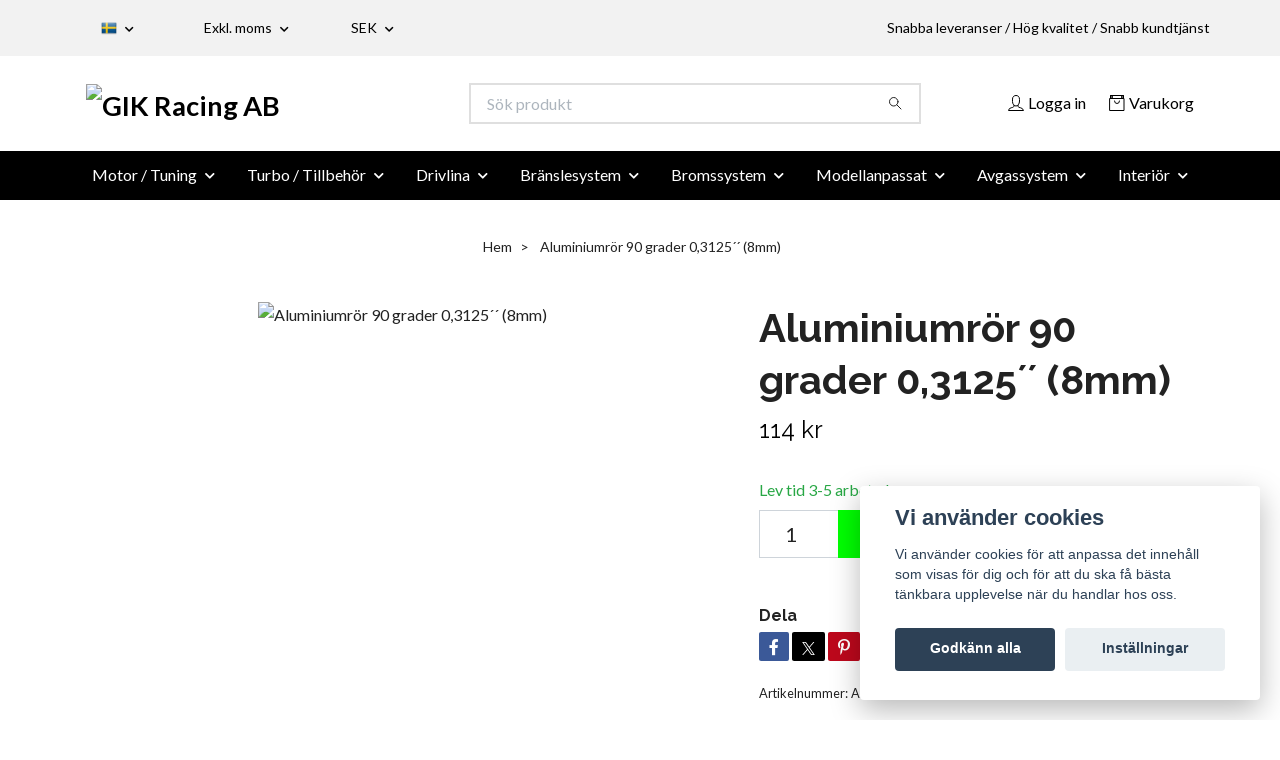

--- FILE ---
content_type: text/html; charset=utf-8
request_url: https://gikracing.se/okategoriserat/aluminiumror-90-grader-03125-8mm
body_size: 31020
content:
<!DOCTYPE html>
<html class="no-javascript" lang="sv">
<head><script>var fbPixelEventId = Math.floor(Math.random() * 9000000000) + 1000000000;</script>
<link rel="alternate" href="https://gikracing.se/okategoriserat/aluminiumror-90-grader-03125-8mm" hreflang="sv" />
<link rel="alternate" href="https://gikracing.se/en/okategoriserat/aluminiumror-90-grader-03125-8mm" hreflang="en" />
<meta property="ix:host" content="cdn.quickbutik.com/images"><meta http-equiv="Content-Type" content="text/html; charset=utf-8">
<title>Aluminiumrör 90 grader 0,3125´´ (8mm) - GIK Racing AB</title>
<meta name="author" content="Quickbutik">
<meta name="description" content="Högglanspolerat T6063 aluminiumrör som är bockat med dorn för en slät/jämn bock. Våra aluminium böjar är ett utmärkt lågvikts alternativ för slang sammanfogning">
<meta property="og:description" content="Högglanspolerat T6063 aluminiumrör som är bockat med dorn för en slät/jämn bock. Våra aluminium böjar är ett utmärkt lågvikts alternativ för slang sammanfogning">
<meta property="og:title" content="Aluminiumrör 90 grader 0,3125´´ (8mm) - GIK Racing AB">
<meta property="og:url" content="https://gikracing.se/okategoriserat/aluminiumror-90-grader-03125-8mm">
<meta property="og:site_name" content="GIK Racing AB">
<meta property="og:type" content="website">
<meta property="og:image" content="https://cdn.quickbutik.com/images/47945h/products/6364e0f6eebe0.jpeg?format=webp">
<meta property="twitter:card" content="summary">
<meta property="twitter:title" content="GIK Racing AB">
<meta property="twitter:description" content="Högglanspolerat T6063 aluminiumrör som är bockat med dorn för en slät/jämn bock. Våra aluminium böjar är ett utmärkt lågvikts alternativ för slang sammanfogning">
<meta property="twitter:image" content="https://cdn.quickbutik.com/images/47945h/products/6364e0f6eebe0.jpeg?format=webp">
<meta name="viewport" content="width=device-width, initial-scale=1, maximum-scale=1">
<link rel="preconnect" href="https://fonts.gstatic.com" crossorigin>
<script>document.documentElement.classList.remove('no-javascript');</script><!-- Vendor Assets --><link rel="stylesheet" href="https://use.fontawesome.com/releases/v5.15.4/css/all.css">
<link href="https://storage.quickbutik.com/templates/nova/css/assets.min.css?79065" rel="stylesheet">
<!-- Theme Stylesheet --><link href="https://storage.quickbutik.com/templates/nova/css/theme-main.css?79065" rel="stylesheet">
<link href="https://storage.quickbutik.com/stores/47945h/templates/nova/css/theme-sub.css?79065" rel="stylesheet">
<link href="https://storage.quickbutik.com/stores/47945h/templates/nova/css/custom.css?79065" rel="stylesheet">
<!-- Google Fonts --><link href="//fonts.googleapis.com/css?family=Lato:400,700%7CRaleway:400,700" rel="stylesheet" type="text/css"  media="all" /><!-- Favicon--><link rel="icon" type="image/png" href="https://cdn.quickbutik.com/images/47945h/templates/nova/assets/favicon.png?s=79065&auto=format">
<link rel="canonical" href="https://gikracing.se/okategoriserat/aluminiumror-90-grader-03125-8mm">
<!-- Tweaks for older IEs--><!--[if lt IE 9]>
      <script src="https://oss.maxcdn.com/html5shiv/3.7.3/html5shiv.min.js"></script>
      <script src="https://oss.maxcdn.com/respond/1.4.2/respond.min.js"></script
    ><![endif]--><script src="https://cdnjs.cloudflare.com/ajax/libs/imgix.js/4.0.0/imgix.min.js" integrity="sha512-SlmYBg9gVVpgcGsP+pIUgFnogdw1rs1L8x+OO3aFXeZdYgTYlFlyBV9hTebE6OgqCTDEjfdUEhcuWBsZ8LWOZA==" crossorigin="anonymous" referrerpolicy="no-referrer"></script><meta property="ix:useHttps" content="true">
	<meta name="facebook-domain-verification" content="b5pit83pxtxori0yneb52du5aem4jc" />
<!-- Meta Pixel Code -->
<script>
!function(f,b,e,v,n,t,s)
{if(f.fbq)return;n=f.fbq=function(){n.callMethod?
n.callMethod.apply(n,arguments):n.queue.push(arguments)};
if(!f._fbq)f._fbq=n;n.push=n;n.loaded=!0;n.version='2.0';
n.queue=[];t=b.createElement(e);t.async=!0;
t.src=v;s=b.getElementsByTagName(e)[0];
s.parentNode.insertBefore(t,s)}(window, document,'script',
'https://connect.facebook.net/en_US/fbevents.js');
fbq('init', '1085481298511509');
fbq('track', 'PageView');
</script>
<noscript><img height="1" width="1" style="display:none"
src="https://www.facebook.com/tr?id=1085481298511509&ev=PageView&noscript=1"
/></noscript>
<!-- End Meta Pixel Code -->
<style>.hide { display: none; }</style>
<script type="text/javascript" defer>document.addEventListener('DOMContentLoaded', () => {
    document.body.setAttribute('data-qb-page', 'product');
});</script><script src="/assets/shopassets/cookieconsent/cookieconsent.js?v=230"></script>
<style>
    html.force--consent,
    html.force--consent body{
        height: auto!important;
        width: 100vw!important;
    }
</style>

    <script type="text/javascript">
    var qb_cookieconsent = initCookieConsent();
    var qb_cookieconsent_blocks = [{"title":"Vi anv\u00e4nder cookies","description":"Vi anv\u00e4nder cookies f\u00f6r att anpassa det inneh\u00e5ll som visas f\u00f6r dig och f\u00f6r att du ska f\u00e5 b\u00e4sta t\u00e4nkbara upplevelse n\u00e4r du handlar hos oss."},{"title":"N\u00f6dv\u00e4ndiga cookies *","description":"Dessa cookies \u00e4r n\u00f6dv\u00e4ndiga f\u00f6r att butiken ska fungera korrekt och g\u00e5r inte att st\u00e4nga av utan att beh\u00f6va l\u00e4mna denna webbplats. De anv\u00e4nds f\u00f6r att funktionalitet som t.ex. varukorg, skapa ett konto och annat ska fungera korrekt.","toggle":{"value":"basic","enabled":true,"readonly":true}},{"title":"Statistik och prestanda","description":"Dessa cookies g\u00f6r att vi kan r\u00e4kna bes\u00f6k och trafik och d\u00e4rmed ta reda p\u00e5 saker som vilka sidor som \u00e4r mest popul\u00e4ra och hur bes\u00f6karna r\u00f6r sig p\u00e5 v\u00e5r webbplats. All information som samlas in genom dessa cookies \u00e4r sammanst\u00e4lld, vilket inneb\u00e4r att den \u00e4r anonym. Om du inte till\u00e5ter dessa cookies kan vi inte ge dig en lika skr\u00e4ddarsydd upplevelse.","toggle":{"value":"analytics","enabled":false,"readonly":false},"cookie_table":[{"col1":"_ga","col2":"google.com","col3":"2 years","col4":"Google Analytics"},{"col1":"_gat","col2":"google.com","col3":"1 minute","col4":"Google Analytics"},{"col1":"_gid","col2":"google.com","col3":"1 day","col4":"Google Analytics"}]},{"title":"Marknadsf\u00f6ring","description":"Dessa cookies st\u00e4lls in via v\u00e5r webbplats av v\u00e5ra annonseringspartner f\u00f6r att skapa en profil f\u00f6r dina intressen och visa relevanta annonser p\u00e5 andra webbplatser. De lagrar inte direkt personlig information men kan identifiera din webbl\u00e4sare och internetenhet. Om du inte till\u00e5ter dessa cookies kommer du att uppleva mindre riktad reklam.","toggle":{"value":"marketing","enabled":false,"readonly":false}}];
</script>
    <!-- Google Tag Manager -->
    <script>
    window.dataLayer = window.dataLayer || [];

    // Set default consent state
    dataLayer.push({
        'event': 'default_consent',
        'consent': {
            'analytics_storage': 'denied',
            'ad_storage': 'denied',
            'ad_user_data': 'denied',
            'ad_personalization': 'denied',
            'wait_for_update': 500
        }
    });

    // Check for existing consent on page load
    if (typeof qb_cookieconsent !== 'undefined') {
        const getConsentLevel = (category) => qb_cookieconsent.allowedCategory(category) ? 'granted' : 'denied';

        dataLayer.push({
            'event': 'update_consent',
            'consent': {
                'analytics_storage': getConsentLevel('analytics'),
                'ad_storage': getConsentLevel('marketing'),
                'ad_user_data': getConsentLevel('marketing'),
                'ad_personalization': getConsentLevel('marketing')
            }
        });
    }

    // Initialize GTM
    (function(w,d,s,l,i){w[l]=w[l]||[];w[l].push({'gtm.start':
    new Date().getTime(),event:'gtm.js'});var f=d.getElementsByTagName(s)[0],
    j=d.createElement(s),dl=l!='dataLayer'?'&l='+l:'';j.async=true;j.src=
    'https://www.googletagmanager.com/gtm.js?id='+i+dl;f.parentNode.insertBefore(j,f);
    })(window,document,'script','dataLayer','GTM-5X75L7C9');

    // Handle consent updates for GTM
    document.addEventListener('QB_CookieConsentAccepted', function(event) {
        const cookie = qbGetEvent(event).cookie;
        const getConsentLevel = (level) => (cookie && cookie.level && cookie.level.includes(level)) ? 'granted' : 'denied';

        dataLayer.push({
            'event': 'update_consent',
            'consent': {
                'analytics_storage': getConsentLevel('analytics'),
                'ad_storage': getConsentLevel('marketing'),
                'ad_user_data': getConsentLevel('marketing'),
                'ad_personalization': getConsentLevel('marketing')
            }
        });
    });
    </script>
    <!-- End Google Tag Manager -->

    <!-- Google Tag Manager (noscript) -->
    <noscript><iframe src="https://www.googletagmanager.com/ns.html?id=GTM-5X75L7C9"
    height="0" width="0" style="display:none;visibility:hidden"></iframe></noscript>
    <!-- End Google Tag Manager (noscript) -->
    <!-- Google Analytics 4 -->
    <script async src="https://www.googletagmanager.com/gtag/js?id=G-BHEDL9WRRB"></script>
    <script>
        window.dataLayer = window.dataLayer || [];
        function gtag(){dataLayer.push(arguments);}

        gtag('consent', 'default', {
            'analytics_storage': 'denied',
            'ad_storage': 'denied',
            'ad_user_data': 'denied',
            'ad_personalization': 'denied',
            'wait_for_update': 500,
        });

        const getConsentForCategory = (category) => (typeof qb_cookieconsent == 'undefined' || qb_cookieconsent.allowedCategory(category)) ? 'granted' : 'denied';

        if (typeof qb_cookieconsent == 'undefined' || qb_cookieconsent.allowedCategory('analytics') || qb_cookieconsent.allowedCategory('marketing')) {
            const analyticsConsent = getConsentForCategory('analytics');
            const marketingConsent = getConsentForCategory('marketing');

            gtag('consent', 'update', {
                'analytics_storage': analyticsConsent,
                'ad_storage': marketingConsent,
                'ad_user_data': marketingConsent,
                'ad_personalization': marketingConsent,
            });
        }

        // Handle consent updates for GA4
        document.addEventListener('QB_CookieConsentAccepted', function(event) {
            const cookie = qbGetEvent(event).cookie;
            const getConsentLevel = (level) => (cookie && cookie.level && cookie.level.includes(level)) ? 'granted' : 'denied';

            gtag('consent', 'update', {
                'analytics_storage': getConsentLevel('analytics'),
                'ad_storage': getConsentLevel('marketing'),
                'ad_user_data': getConsentLevel('marketing'),
                'ad_personalization': getConsentLevel('marketing'),
            });
        });

        gtag('js', new Date());
        gtag('config', 'G-BHEDL9WRRB', { 'allow_enhanced_conversions' : true } );
gtag('event', 'view_item', JSON.parse('{"currency":"SEK","value":"114","items":[{"item_name":"Aluminiumrör 90 grader 0,3125´´ (8mm)","item_id":"1018","price":"114","item_category":"","item_variant":"","quantity":"1","description":"H&ouml;gglanspolerat T6063 aluminiumr&ouml;r som &auml;r bockat med dorn f&ouml;r en sl&auml;t\/j&auml;mn bock. V&aring;ra aluminium b&ouml;jar &auml;r ett utm&auml;rkt l&aring;gvikts alternativ f&ouml;r slang sammanfogning! G&aring;r utm&auml;rkt att svetsa i om ytbehandlingen slipas bort f&ouml;rst.","image_url":"https%3A%2F%2Fcdn.quickbutik.com%2Fimages%2F47945h%2Fproducts%2F6364e0f6eebe0.jpeg"}]}'));

        const gaClientIdPromise = new Promise(resolve => {
            gtag('get', 'G-BHEDL9WRRB', 'client_id', resolve);
        });
        const gaSessionIdPromise = new Promise(resolve => {
            gtag('get', 'G-BHEDL9WRRB', 'session_id', resolve);
        });

        Promise.all([gaClientIdPromise, gaSessionIdPromise]).then(([gaClientId, gaSessionId]) => {
            var checkoutButton = document.querySelector("a[href='/cart/index']");
            if (checkoutButton) {
                checkoutButton.onclick = function() {
                    var query = new URLSearchParams({
                        ...(typeof qb_cookieconsent == 'undefined' || qb_cookieconsent.allowedCategory('analytics') ? {
                            gaClientId,
                            gaSessionId,
                        } : {}),
                        consentCategories: [
                            ...(typeof qb_cookieconsent == 'undefined' || qb_cookieconsent.allowedCategory('analytics')) ? ['analytics'] : [],
                            ...(typeof qb_cookieconsent == 'undefined' || qb_cookieconsent.allowedCategory('marketing')) ? ['marketing'] : [],
                        ],
                    });
                    this.setAttribute("href", "/cart/index?" + query.toString());
                };
            }
        });
    </script>
    <!-- End Google Analytics 4 --></head>
<body>
 
    <header class="header">
<!-- Section: Top Bar-->
<div data-qb-area="top" data-qb-element="" class="top-bar py-1  text-sm">
  <div class="container">
    <div class="row align-items-center top-bar-height">
      <div class="col-12 col-lg-auto">

        <ul class="row mb-0 justify-content-center justify-content-lg-start list-unstyled">

          <!-- Component: Language Dropdown-->
          <li class="list-inline-item col-auto">
            <div class="dropdown px-3">
              <a id="langsDropdown" href="#" data-toggle="dropdown" data-display="static" aria-haspopup="true"
                aria-expanded="false" class="dropdown-toggle topbar-link">
                <img class="svg-icon navbar-icon w-auto" src="/assets/shopassets/flags/24/sv.png" alt="Svenska" />
              </a>

              <div aria-labelledby="langsDropdown" class="dropdown-menu dropdown-menu-left">
                <a href="https://gikracing.se/okategoriserat/aluminiumror-90-grader-03125-8mm" class="dropdown-item">
                  <img class="svg-icon navbar-icon w-auto" src="/assets/shopassets/flags/24/sv.png"
                    alt="sv Flag" />
                  Svenska
                </a>
                <a href="https://gikracing.se/en/okategoriserat/aluminiumror-90-grader-03125-8mm" class="dropdown-item">
                  <img class="svg-icon navbar-icon w-auto" src="/assets/shopassets/flags/24/en.png"
                    alt="en Flag" />
                  English
                </a>
              </div>

            </div>
          </li>

          <!-- Component: Tax Dropdown-->
          <li class="col-auto">
            <div class="dropdown px-3">
              <a id="taxDropdown" href="#" data-toggle="dropdown" data-display="static" aria-haspopup="true"
                aria-expanded="false" class="dropdown-toggle topbar-link">
                Exkl. moms
              </a>

              <div aria-labelledby="taxDropdown" class="dropdown-menu dropdown-menu-left">
                <a class="taxlink dropdown-item" title="Priser är inkl. moms. Klicka för att växla om till exkl. moms."
                  href="?tax-reverse">
                  Inkl. moms
                </a>
              </div>

            </div>
          </li>


          <!-- Currency Dropdown-->
          <li class="list-inline-item col-auto">
            <div class="dropdown px-3 ml-0">
              <a id="currencyDropdown" href="#" data-toggle="dropdown" data-display="static" aria-haspopup="true"
                aria-expanded="false" class="dropdown-toggle topbar-link">
                SEK
              </a>
              <div class="dropdown-menu dropdown-menu-left">
                <a href="https://gikracing.se/okategoriserat/aluminiumror-90-grader-03125-8mm?currency=EUR" class="dropdown-item">EUR</a>
                <a href="https://gikracing.se/okategoriserat/aluminiumror-90-grader-03125-8mm?currency=SEK" class="dropdown-item">SEK</a>
              </div>
            </div>
          </li>

        </ul>

      </div>
      
      
      <!-- Component: Top information -->
      <div class="mt-2 mt-lg-0 col-12 col-lg d-none d-sm-flex text-center text-lg-right px-0">
        <span data-qb-element="top_right_text" class="w-100">Snabba leveranser / Hög kvalitet / Snabb kundtjänst</span>
      </div>

    </div>
  </div>
</div>
<!-- /Section: Top Bar -->

<!-- Section: Header variant -->
<!-- Section: Main Header -->
<nav
  data-qb-area="header" data-qb-element=""
  class="navbar-expand-lg navbar-position navbar-light bg-white " >
    <div class="container">
      <div class="row">
        <div class="navbar col-12 py-2">
          <div class="list-inline-item order-0 d-lg-none col-auto p-0">
            <a href="#" data-toggle="modal" data-target="#sidebarLeft" class="color-text-base header-textcolor">
              <svg class="svg-icon navbar-icon color-text-base header-textcolor">
                <use xlink:href="#menu-hamburger-1"></use>
              </svg>
            </a>
          </div>
            <a data-qb-element="use_logo" href="https://gikracing.se" title="GIK Racing AB"
              class="navbar-brand order-1 order-lg-1 text-center text-md-left col-6 py-3 px-0">
              
              <img alt="GIK Racing AB" class="img-fluid img-logo" srcset="https://cdn.quickbutik.com/images/47945h/templates/nova/assets/logo.png?s=79065&auto=format&dpr=1 1x, https://cdn.quickbutik.com/images/47945h/templates/nova/assets/logo.png?s=79065&auto=format&dpr=2 2x, https://cdn.quickbutik.com/images/47945h/templates/nova/assets/logo.png?s=79065&auto=format&dpr=3 3x" src="https://cdn.quickbutik.com/images/47945h/templates/nova/assets/logo.png?s=79065&auto=format">
            </a>
          <form data-qb-element="header_searchtext" action="/shop/search" method="get"
            class="d-lg-flex order-lg-2 d-none my-lg-0 flex-grow-1 top-searchbar text-center col-auto px-4">
            <div data-qb-element="header_searchtext" class="search-wrapper input-group">
              <input type="text" name="s" placeholder="Sök produkt" aria-label="Search"
                aria-describedby="button-search-desktop" class="form-control pl-3 border-0" />
              <div class="input-group-append ml-0">
                <button id="button-search-desktop" type="submit" class="btn py-0 border-0 bg-white">
                  <svg class="svg-icon navbar-icon color-text-base">
                    <use xlink:href="#search-1"></use>
                  </svg>
                </button>
              </div>
            </div>
          </form>
          <ul class="list-inline order-2 order-lg-3 mb-0 text-right col-auto p-0">
            <li data-qb-element="header_showlogin" class="list-inline-item mr-3 d-lg-inline-block d-none">
              <a href="/customer/login" class="p-0 d-flex align-items-center">
                <svg class="svg-icon navbar-icon color-text-base header-textcolor">
                  <use xlink:href="#avatar-1"></use>
                </svg>
                <span
                  class="color-text-base header-textcolor">Logga in</span>
              </a>
            </li>
  
            <li data-qb-element="icon_cart1" class="list-inline-item">
              <a href="#" data-toggle="modal" data-target="#sidebarCart"
                class="position-relative d-flex align-items-center qs-cart-view">
                <svg class="svg-icon navbar-icon color-text-base header-textcolor">
                  <use xlink:href="#retail-bag-1"></use>
                </svg>
                <div class="navbar-icon-badge icon-count primary-bg basket-count-items icon-count-hidden">0</div>
                <span class="d-none d-sm-inline color-text-base header-textcolor">Varukorg
                  </span>
              </a>
            </li>
          </ul>
        </div>
      </div>
    </div>
  
    <div class="navbar-bg mainmenu_font_size">
      <ul class="container navbar-nav d-none d-lg-flex mt-lg-0 py-2 justify-content-center flex-wrap px-0">
        <li class="nav-item has-dropdown position-relative   on-hover ">
          <a href="/18-motor-tuning" aria-haspopup="true" aria-expanded="false" class="nav-link dropdown-toggle">Motor / Tuning</a>
          <ul class="dropdown-menu dropdown-menu-first" aria-labelledby="firstmenu">
  
            <li class="dropdown-submenu on-hover position-relative d-flex justify-content-center align-items-center 
            dropdown-list__item ">

              <div class="d-flex align-items-center w-100 dropdown-list__content">
                <a href="/18-motor-tuning/motordelar" aria-expanded="false" class="dropdown-item ">Motordelar</a>
                <i id="categoryDropdown287" role="button" data-toggle="dropdown" aria-haspopup="true" aria-expanded="false" data-display="static" class="dropdown-toggle dropdown-btn pr-3 pl-2 cursor-pointer"></i>
              </div>
  
              <ul aria-labelledby="categoryDropdown287"
                class="dropdown-menu dropdown-menu-alignright
                dropdown-list__sub-menu">

                
                  <li><a href="/18-motor-tuning/motordelar/vevstakar" class=" dropdown-item">Vevstakar</a></li>
                

                
                  <li><a href="/18-motor-tuning/motordelar/smidda-kolvar" class=" dropdown-item">Smidda Kolvar</a></li>
                

                
                  <li><a href="/18-motor-tuning/motordelar/arp-bultar" class=" dropdown-item">ARP Bultar</a></li>
                
              </ul>
            </li>
  
  
  
  
            <li><a class="dropdown-item " href="/18-motor-tuning/grenror">Grenrör</a></li>
  
  
            <li class="dropdown-submenu on-hover position-relative d-flex justify-content-center align-items-center 
            dropdown-list__item ">

              <div class="d-flex align-items-center w-100 dropdown-list__content">
                <a href="/18-motor-tuning/haltech-ecu" aria-expanded="false" class="dropdown-item ">Haltech ECU</a>
                <i id="categoryDropdown320" role="button" data-toggle="dropdown" aria-haspopup="true" aria-expanded="false" data-display="static" class="dropdown-toggle dropdown-btn pr-3 pl-2 cursor-pointer"></i>
              </div>
  
              <ul aria-labelledby="categoryDropdown320"
                class="dropdown-menu dropdown-menu-alignright
                dropdown-list__sub-menu">

                
                  <li><a href="/18-motor-tuning/haltech-ecu/rebel-ls" class=" dropdown-item">Rebel LS</a></li>
                

                    <li class="dropdown-submenu on-hover position-relative d-flex justify-content-center align-items-center
                    dropdown-list__item ">
                        <div class="d-flex align-items-center w-100 dropdown-list__content">
                          <a href="/18-motor-tuning/haltech-ecu/ecu-universal-wiring-kits" aria-expanded="false" class="dropdown-item ">ECU + Universal Wiring Kits</a>
                          <i id="categoryDropdown322" role="button" data-toggle="dropdown" aria-haspopup="true" aria-expanded="false" data-display="static" class="dropdown-toggle dropdown-btn pr-3 pl-2 cursor-pointer"></i>
                        </div>
      
                        <ul aria-labelledby="categoryDropdown322"
                          class="dropdown-menu dropdown-menu-alignright
                          dropdown-list__sub-menu">
                              <li><a href="/18-motor-tuning/haltech-ecu/ecu-universal-wiring-kits/nexus-r3" class=" dropdown-item">Nexus R3</a></li>
                              <li><a href="/18-motor-tuning/haltech-ecu/ecu-universal-wiring-kits/nexus-r5" class=" dropdown-item">Nexus R5</a></li>
                              <li><a href="/18-motor-tuning/haltech-ecu/ecu-universal-wiring-kits/elite-550" class=" dropdown-item">Elite 550</a></li>
                              <li><a href="/18-motor-tuning/haltech-ecu/ecu-universal-wiring-kits/elite-750" class=" dropdown-item">Elite 750</a></li>
                              <li><a href="/18-motor-tuning/haltech-ecu/ecu-universal-wiring-kits/elite-1500" class=" dropdown-item">Elite 1500</a></li>
                              <li><a href="/18-motor-tuning/haltech-ecu/ecu-universal-wiring-kits/elite-2500" class=" dropdown-item">Elite 2500</a></li>
                              <li><a href="/18-motor-tuning/haltech-ecu/ecu-universal-wiring-kits/elite-2500-t" class=" dropdown-item">Elite 2500 T</a></li>
                        </ul>
                    </li>
                
                
              </ul>
            </li>
  
  
  
  
            <li><a class="dropdown-item " href="/18-motor-tuning/matare">Mätare</a></li>
  
  
  
            <li><a class="dropdown-item " href="/nuke-performance/adjustable-cam-pulleys">Adjustable Cam Pulleys</a></li>
  
  
  
            <li><a class="dropdown-item " href="/do88/aluminiumror">Aluminiumrör</a></li>
  
  
            <li class="dropdown-submenu on-hover position-relative d-flex justify-content-center align-items-center 
            dropdown-list__item ">

              <div class="d-flex align-items-center w-100 dropdown-list__content">
                <a href="/do88/motor-tuning/avgasdelar" aria-expanded="false" class="dropdown-item ">Avgasdelar</a>
                <i id="categoryDropdown250" role="button" data-toggle="dropdown" aria-haspopup="true" aria-expanded="false" data-display="static" class="dropdown-toggle dropdown-btn pr-3 pl-2 cursor-pointer"></i>
              </div>
  
              <ul aria-labelledby="categoryDropdown250"
                class="dropdown-menu dropdown-menu-alignright
                dropdown-list__sub-menu">

                
                  <li><a href="/do88/motor-tuning/avgasdelar/175-45mm-avgasdelar" class=" dropdown-item">1,75&#039;&#039; (45mm) avgasdelar</a></li>
                

                
                  <li><a href="/do88/motor-tuning/avgasdelar/2-51mm-avgasdelar" class=" dropdown-item">2&#039;&#039; (51mm) avgasdelar</a></li>
                

                
                  <li><a href="/do88/motor-tuning/avgasdelar/25-63mm-avgasdelar" class=" dropdown-item">2,5&#039;&#039; (63mm) avgasdelar</a></li>
                

                
                  <li><a href="/do88/motor-tuning/avgasdelar/3-76mm-avgasdelar" class=" dropdown-item">3&#039;&#039; (76mm) avgasdelar</a></li>
                

                
                  <li><a href="/do88/motor-tuning/avgasdelar/35-89mm-avgasdelar" class=" dropdown-item">3,5&#039;&#039; (89mm) avgasdelar</a></li>
                

                
                  <li><a href="/do88/motor-tuning/avgasdelar/avgasklammer" class=" dropdown-item">Avgasklammer</a></li>
                

                
                  <li><a href="/do88/motor-tuning/avgasdelar/avgasupphangning" class=" dropdown-item">Avgasupphängning</a></li>
                
              </ul>
            </li>
  
  
  
            <li class="dropdown-submenu on-hover position-relative d-flex justify-content-center align-items-center 
            dropdown-list__item ">

              <div class="d-flex align-items-center w-100 dropdown-list__content">
                <a href="/do88/motor-tuning/dumpventiler-laddtrycksstyrning" aria-expanded="false" class="dropdown-item ">Dumpventiler / Laddtrycksstyrning</a>
                <i id="categoryDropdown252" role="button" data-toggle="dropdown" aria-haspopup="true" aria-expanded="false" data-display="static" class="dropdown-toggle dropdown-btn pr-3 pl-2 cursor-pointer"></i>
              </div>
  
              <ul aria-labelledby="categoryDropdown252"
                class="dropdown-menu dropdown-menu-alignright
                dropdown-list__sub-menu">

                
                  <li><a href="/do88/motor-tuning/dumpventiler-laddtrycksstyrning/gfb" class=" dropdown-item">GFB</a></li>
                

                
                  <li><a href="/do88/motor-tuning/dumpventiler-laddtrycksstyrning/21-nuke-performance" class=" dropdown-item">Nuke Performance</a></li>
                
              </ul>
            </li>
  
  
  
  
            <li><a class="dropdown-item " href="/do88/motor-tuning/intercooler-universal">Intercooler</a></li>
  
  
  
            <li><a class="dropdown-item " href="/do88/motor-tuning/luftfilter">Luftfilter</a></li>
  
  
  
            <li><a class="dropdown-item " href="/do88/motor-tuning/oljekylare">Oljekylare</a></li>
  
  
  
            <li><a class="dropdown-item " href="/nuke-performance/dry-sump-oil-pans">Dry Sump Oil Pans</a></li>
  
  
            <li class="dropdown-submenu on-hover position-relative d-flex justify-content-center align-items-center 
            dropdown-list__item ">

              <div class="d-flex align-items-center w-100 dropdown-list__content">
                <a href="/do88/silikonslang-slang" aria-expanded="false" class="dropdown-item ">Silikonslang / Slang</a>
                <i id="categoryDropdown209" role="button" data-toggle="dropdown" aria-haspopup="true" aria-expanded="false" data-display="static" class="dropdown-toggle dropdown-btn pr-3 pl-2 cursor-pointer"></i>
              </div>
  
              <ul aria-labelledby="categoryDropdown209"
                class="dropdown-menu dropdown-menu-alignright
                dropdown-list__sub-menu">

                
                  <li><a href="/do88/silikonslang-slang/luftslang" class=" dropdown-item">Luftslang</a></li>
                

                    <li class="dropdown-submenu on-hover position-relative d-flex justify-content-center align-items-center
                    dropdown-list__item ">
                        <div class="d-flex align-items-center w-100 dropdown-list__content">
                          <a href="/do88/silikonslang-slang/silikonslang-bla" aria-expanded="false" class="dropdown-item ">Silikonslang blå</a>
                          <i id="categoryDropdown213" role="button" data-toggle="dropdown" aria-haspopup="true" aria-expanded="false" data-display="static" class="dropdown-toggle dropdown-btn pr-3 pl-2 cursor-pointer"></i>
                        </div>
      
                        <ul aria-labelledby="categoryDropdown213"
                          class="dropdown-menu dropdown-menu-alignright
                          dropdown-list__sub-menu">
                              <li><a href="/do88/silikonslang-slang/silikonslang-bla/hump-bla" class=" dropdown-item">Hump blå</a></li>
                              <li><a href="/do88/silikonslang-slang/silikonslang-bla/t-koppling-bla" class=" dropdown-item">T-koppling blå</a></li>
                              <li><a href="/do88/silikonslang-slang/silikonslang-bla/t-koppling-likbent-bla" class=" dropdown-item">T-koppling Likbent blå</a></li>
                              <li><a href="/do88/silikonslang-slang/silikonslang-bla/flexibel-bla" class=" dropdown-item">Flexibel blå</a></li>
                              <li><a href="/do88/silikonslang-slang/silikonslang-bla/flexibel-slat-bla" class=" dropdown-item">Flexibel Slät blå</a></li>
                              <li><a href="/do88/silikonslang-slang/silikonslang-bla/silikonslang-armerad-1-20cm-bla" class=" dropdown-item">Silikonslang Armerad 1-20cm blå</a></li>
                              <li><a href="/do88/silikonslang-slang/silikonslang-bla/vakuumslang-bla" class=" dropdown-item">Vakuumslang blå</a></li>
                              <li><a href="/do88/silikonslang-slang/silikonslang-bla/bojar-bla" class=" dropdown-item">Böjar Blå</a></li>
                              <li><a href="/do88/silikonslang-slang/silikonslang-bla/bojd-reducering-bla" class=" dropdown-item">Böjd Reducering blå</a></li>
                              <li><a href="/do88/silikonslang-slang/silikonslang-bla/rak-10cm-bla" class=" dropdown-item">Rak 10cm blå</a></li>
                              <li><a href="/do88/silikonslang-slang/silikonslang-bla/rak-20-100cm-bla" class=" dropdown-item">Rak 20-100cm blå</a></li>
                        </ul>
                    </li>
                
                

                    <li class="dropdown-submenu on-hover position-relative d-flex justify-content-center align-items-center
                    dropdown-list__item ">
                        <div class="d-flex align-items-center w-100 dropdown-list__content">
                          <a href="/do88/silikonslang-slang/silikonslang-svart" aria-expanded="false" class="dropdown-item ">Silikonslang Svart</a>
                          <i id="categoryDropdown214" role="button" data-toggle="dropdown" aria-haspopup="true" aria-expanded="false" data-display="static" class="dropdown-toggle dropdown-btn pr-3 pl-2 cursor-pointer"></i>
                        </div>
      
                        <ul aria-labelledby="categoryDropdown214"
                          class="dropdown-menu dropdown-menu-alignright
                          dropdown-list__sub-menu">
                              <li><a href="/do88/silikonslang-slang/silikonslang-svart/flexkoppling-svart" class=" dropdown-item">Flexkoppling svart</a></li>
                              <li><a href="/do88/silikonslang-slang/silikonslang-svart/cobra-head-svart" class=" dropdown-item">Cobra Head svart</a></li>
                              <li><a href="/do88/silikonslang-slang/silikonslang-svart/t-koppling-svart" class=" dropdown-item">T-koppling svart</a></li>
                              <li><a href="/do88/silikonslang-slang/silikonslang-svart/t-koppling-likbent-svart" class=" dropdown-item">T-koppling Likbent svart</a></li>
                              <li><a href="/do88/silikonslang-slang/silikonslang-svart/flexibel-slat-svart" class=" dropdown-item">Flexibel Slät svart</a></li>
                              <li><a href="/do88/silikonslang-slang/silikonslang-svart/flexibel-svart" class=" dropdown-item">Flexibel svart</a></li>
                              <li><a href="/do88/silikonslang-slang/silikonslang-svart/silikonslang-armerad-1-20cm-svart" class=" dropdown-item">Silikonslang Armerad 1-20cm svart</a></li>
                              <li><a href="/do88/silikonslang-slang/silikonslang-svart/vakuumslang-svart" class=" dropdown-item">Vakuumslang svart</a></li>
                              <li><a href="/do88/silikonslang-slang/silikonslang-svart/bojar-svart" class=" dropdown-item">Böjar svart</a></li>
                              <li><a href="/do88/silikonslang-slang/silikonslang-svart/bojd-reducering-svart" class=" dropdown-item">Böjd Reducering svart</a></li>
                              <li><a href="/do88/silikonslang-slang/silikonslang-svart/rak-10cm-svart" class=" dropdown-item">Rak 10cm svart</a></li>
                              <li><a href="/do88/silikonslang-slang/silikonslang-svart/rak-20-100cm-svart" class=" dropdown-item">Rak 20-100cm svart</a></li>
                        </ul>
                    </li>
                
                

                    <li class="dropdown-submenu on-hover position-relative d-flex justify-content-center align-items-center
                    dropdown-list__item ">
                        <div class="d-flex align-items-center w-100 dropdown-list__content">
                          <a href="/do88/silikonslang-slang/silikonslang-rod" aria-expanded="false" class="dropdown-item ">Silikonslang Röd</a>
                          <i id="categoryDropdown215" role="button" data-toggle="dropdown" aria-haspopup="true" aria-expanded="false" data-display="static" class="dropdown-toggle dropdown-btn pr-3 pl-2 cursor-pointer"></i>
                        </div>
      
                        <ul aria-labelledby="categoryDropdown215"
                          class="dropdown-menu dropdown-menu-alignright
                          dropdown-list__sub-menu">
                              <li><a href="/do88/silikonslang-slang/silikonslang-rod/rak-10cm-rod" class=" dropdown-item">Rak 10cm röd</a></li>
                              <li><a href="/do88/silikonslang-slang/silikonslang-rod/rak-reducering-rod" class=" dropdown-item">Rak Reducering röd</a></li>
                              <li><a href="/do88/silikonslang-slang/silikonslang-rod/t-koppling-rod" class=" dropdown-item">T-koppling röd</a></li>
                              <li><a href="/do88/silikonslang-slang/silikonslang-rod/flexibel-slat-rod" class=" dropdown-item">Flexibel Slät röd</a></li>
                              <li><a href="/do88/silikonslang-slang/silikonslang-rod/vakuumslang-rod" class=" dropdown-item">Vakuumslang röd</a></li>
                              <li><a href="/do88/silikonslang-slang/silikonslang-rod/bojar-rod" class=" dropdown-item">Böjar röd</a></li>
                              <li><a href="/do88/silikonslang-slang/silikonslang-rod/bojda-reduceringar-rod" class=" dropdown-item">Böjda Reduceringar röd</a></li>
                              <li><a href="/do88/silikonslang-slang/silikonslang-rod/hump-rod" class=" dropdown-item">Hump röd</a></li>
                              <li><a href="/do88/silikonslang-slang/silikonslang-rod/rak-20-100cm-rod" class=" dropdown-item">Rak 20-100cm röd</a></li>
                        </ul>
                    </li>
                
                

                
                  <li><a href="/do88/silikonslang-slang/bransleslang" class=" dropdown-item">Bränsleslang</a></li>
                
              </ul>
            </li>
  
  
  
  
            <li><a class="dropdown-item " href="/do88/motor-tuning/varmeskydd">Värmeskydd</a></li>
  
  
  
            <li><a class="dropdown-item " href="/nuke-performance/oil-catch-cans">Oil Catch Cans</a></li>
  
  
  
            <li><a class="dropdown-item " href="/18-motor-tuning/olja-kemi">Olja &amp; Kemi</a></li>
  
  
          </ul>
        </li>
        <li class="nav-item has-dropdown position-relative   on-hover ">
          <a href="/turbo-tillbehor" aria-haspopup="true" aria-expanded="false" class="nav-link dropdown-toggle">Turbo / Tillbehör</a>
          <ul class="dropdown-menu dropdown-menu-first" aria-labelledby="firstmenu">
  
            <li class="dropdown-submenu on-hover position-relative d-flex justify-content-center align-items-center 
            dropdown-list__item ">

              <div class="d-flex align-items-center w-100 dropdown-list__content">
                <a href="/turbo-tillbehor/garrett-turbo-tillbehor" aria-expanded="false" class="dropdown-item ">Garrett Turbo &amp; tillbehör</a>
                <i id="categoryDropdown55" role="button" data-toggle="dropdown" aria-haspopup="true" aria-expanded="false" data-display="static" class="dropdown-toggle dropdown-btn pr-3 pl-2 cursor-pointer"></i>
              </div>
  
              <ul aria-labelledby="categoryDropdown55"
                class="dropdown-menu dropdown-menu-alignright
                dropdown-list__sub-menu">

                
                  <li><a href="/turbo-tillbehor/garrett-turbo-tillbehor/garrett-g-serien" class=" dropdown-item">Garrett G-serien</a></li>
                

                
                  <li><a href="/turbo-tillbehor/garrett-turbo-tillbehor/garrett-g-serien-turbinhus" class=" dropdown-item">Garrett G-serien Turbinhus</a></li>
                

                
                  <li><a href="/turbo-tillbehor/garrett-turbo-tillbehor/garrett-gtx-gen-ii" class=" dropdown-item">Garrett GTX Gen II</a></li>
                

                
                  <li><a href="/turbo-tillbehor/garrett-turbo-tillbehor/garrett-gtgtx-turbinhus" class=" dropdown-item">Garrett GT/GTX Turbinhus</a></li>
                

                
                  <li><a href="/turbo-tillbehor/garrett-turbo-tillbehor/garrett-gt-r-serien" class=" dropdown-item">Garrett GT R-serien</a></li>
                

                
                  <li><a href="/turbo-tillbehor/garrett-turbo-tillbehor/garrett-gtw" class=" dropdown-item">Garrett GTW</a></li>
                

                
                  <li><a href="/turbo-tillbehor/garrett-turbo-tillbehor/garrett-gtw-turbinhus" class=" dropdown-item">Garrett GTW Turbinhus</a></li>
                

                
                  <li><a href="/turbo-tillbehor/garrett-turbo-tillbehor/garrett-boost-club-line" class=" dropdown-item">Garrett Boost Club Line</a></li>
                

                
                  <li><a href="/turbo-tillbehor/garrett-turbo-tillbehor/garrett-powermax-bolt-on" class=" dropdown-item">Garrett Powermax Bolt-on</a></li>
                

                
                  <li><a href="/turbo-tillbehor/garrett-turbo-tillbehor/garrett-gtgtx-core" class=" dropdown-item">Garrett GT/GTX Core</a></li>
                

                
                  <li><a href="/turbo-tillbehor/garrett-turbo-tillbehor/tillbehor-garrett" class=" dropdown-item">Tillbehör Garrett</a></li>
                
              </ul>
            </li>
  
  
  
  
            <li><a class="dropdown-item " href="/turbo-tillbehor/precision-turbo">Precision Turbo</a></li>
  
  
            <li class="dropdown-submenu on-hover position-relative d-flex justify-content-center align-items-center 
            dropdown-list__item ">

              <div class="d-flex align-items-center w-100 dropdown-list__content">
                <a href="/turbo-tillbehor/38-borgwarner-turbo-tillbehor" aria-expanded="false" class="dropdown-item ">BorgWarner Turbo &amp; tillbehör</a>
                <i id="categoryDropdown48" role="button" data-toggle="dropdown" aria-haspopup="true" aria-expanded="false" data-display="static" class="dropdown-toggle dropdown-btn pr-3 pl-2 cursor-pointer"></i>
              </div>
  
              <ul aria-labelledby="categoryDropdown48"
                class="dropdown-menu dropdown-menu-alignright
                dropdown-list__sub-menu">

                
                  <li><a href="/turbo-tillbehor/38-borgwarner-turbo-tillbehor/airwerks-sx-e-turbo" class=" dropdown-item">AirWerks SX-E Turbo</a></li>
                

                
                  <li><a href="/turbo-tillbehor/38-borgwarner-turbo-tillbehor/tillbehor-borgwarner" class=" dropdown-item">Tillbehör BorgWarner</a></li>
                

                
                  <li><a href="/turbo-tillbehor/38-borgwarner-turbo-tillbehor/airwerks-turbo" class=" dropdown-item">AirWerks Turbo</a></li>
                

                
                  <li><a href="/turbo-tillbehor/38-borgwarner-turbo-tillbehor/airwerks-sxsx-e-turbinhus" class=" dropdown-item">AirWerks SX/SX-E Turbinhus</a></li>
                

                
                  <li><a href="/turbo-tillbehor/38-borgwarner-turbo-tillbehor/efr-turbo" class=" dropdown-item">EFR Turbo</a></li>
                

                
                  <li><a href="/turbo-tillbehor/38-borgwarner-turbo-tillbehor/efr-turbinhus" class=" dropdown-item">EFR Turbinhus</a></li>
                
              </ul>
            </li>
  
  
  
            <li class="dropdown-submenu on-hover position-relative d-flex justify-content-center align-items-center 
            dropdown-list__item ">

              <div class="d-flex align-items-center w-100 dropdown-list__content">
                <a href="/turbo-tillbehor/holset-turbo-tillbehor" aria-expanded="false" class="dropdown-item ">Holset Turbo &amp; tillbehör</a>
                <i id="categoryDropdown268" role="button" data-toggle="dropdown" aria-haspopup="true" aria-expanded="false" data-display="static" class="dropdown-toggle dropdown-btn pr-3 pl-2 cursor-pointer"></i>
              </div>
  
              <ul aria-labelledby="categoryDropdown268"
                class="dropdown-menu dropdown-menu-alignright
                dropdown-list__sub-menu">

                
                  <li><a href="/turbo-tillbehor/holset-turbo-tillbehor/holset-turbo" class=" dropdown-item">Holset Turbo</a></li>
                

                
                  <li><a href="/turbo-tillbehor/holset-turbo-tillbehor/holset-turbinhus" class=" dropdown-item">Holset Turbinhus</a></li>
                

                
                  <li><a href="/turbo-tillbehor/holset-turbo-tillbehor/holset-tillbehor" class=" dropdown-item">Holset tillbehör</a></li>
                
              </ul>
            </li>
  
  
  
  
            <li><a class="dropdown-item " href="/turbo-tillbehor/aeroflow">Aeroflow</a></li>
  
  
  
            <li><a class="dropdown-item " href="/turbo-tillbehor/oljetrycksregulator">Oljetrycksregulator</a></li>
  
  
            <li class="dropdown-submenu on-hover position-relative d-flex justify-content-center align-items-center 
            dropdown-list__item ">

              <div class="d-flex align-items-center w-100 dropdown-list__content">
                <a href="/wastegate" aria-expanded="false" class="dropdown-item ">Wastegate</a>
                <i id="categoryDropdown71" role="button" data-toggle="dropdown" aria-haspopup="true" aria-expanded="false" data-display="static" class="dropdown-toggle dropdown-btn pr-3 pl-2 cursor-pointer"></i>
              </div>
  
              <ul aria-labelledby="categoryDropdown71"
                class="dropdown-menu dropdown-menu-alignright
                dropdown-list__sub-menu">

                
                  <li><a href="/wastegate/garrett-wastegate" class=" dropdown-item">Garrett Wastegate</a></li>
                

                
                  <li><a href="/wastegate/tial-wastegate" class=" dropdown-item">TiAL Wastegate</a></li>
                

                
                  <li><a href="/wastegate/tillbehor-tial-wastegate" class=" dropdown-item">Tillbehör TiAL Wastegate</a></li>
                

                
                  <li><a href="/wastegate/turbosmart-wastegate" class=" dropdown-item">TurboSmart Wastegate</a></li>
                

                
                  <li><a href="/wastegate/tillbehor-turbosmart-wastegate" class=" dropdown-item">Tillbehör TurboSmart Wastegate</a></li>
                
              </ul>
            </li>
  
  
  
            <li class="dropdown-submenu on-hover position-relative d-flex justify-content-center align-items-center 
            dropdown-list__item ">

              <div class="d-flex align-items-center w-100 dropdown-list__content">
                <a href="/turbo-tillbehor/dumpventil" aria-expanded="false" class="dropdown-item ">Dumpventil</a>
                <i id="categoryDropdown70" role="button" data-toggle="dropdown" aria-haspopup="true" aria-expanded="false" data-display="static" class="dropdown-toggle dropdown-btn pr-3 pl-2 cursor-pointer"></i>
              </div>
  
              <ul aria-labelledby="categoryDropdown70"
                class="dropdown-menu dropdown-menu-alignright
                dropdown-list__sub-menu">

                
                  <li><a href="/turbo-tillbehor/dumpventil/tial-dumpventiler" class=" dropdown-item">TiAL Dumpventiler</a></li>
                

                
                  <li><a href="/turbo-tillbehor/dumpventil/ovrigt-dumpventiler" class=" dropdown-item">Övrigt Dumpventiler</a></li>
                
              </ul>
            </li>
  
  
  
  
            <li><a class="dropdown-item " href="/turbo-tillbehor/v-band">V-band</a></li>
  
  
  
            <li><a class="dropdown-item " href="/turbo-tillbehor/oljetryck">Oljetryck</a></li>
  
  
  
            <li><a class="dropdown-item " href="/turbo-tillbehor/flansar">Flänsar</a></li>
  
  
  
            <li><a class="dropdown-item " href="/turbo-tillbehor/packningar">Packningar</a></li>
  
  
          </ul>
        </li>
        <li class="nav-item has-dropdown position-relative   on-hover ">
          <a href="/drivlina" aria-haspopup="true" aria-expanded="false" class="nav-link dropdown-toggle">Drivlina</a>
          <ul class="dropdown-menu dropdown-menu-first" aria-labelledby="firstmenu">
  
            <li class="dropdown-submenu on-hover position-relative d-flex justify-content-center align-items-center 
            dropdown-list__item ">

              <div class="d-flex align-items-center w-100 dropdown-list__content">
                <a href="/drivlina/koppling" aria-expanded="false" class="dropdown-item ">Koppling</a>
                <i id="categoryDropdown265" role="button" data-toggle="dropdown" aria-haspopup="true" aria-expanded="false" data-display="static" class="dropdown-toggle dropdown-btn pr-3 pl-2 cursor-pointer"></i>
              </div>
  
              <ul aria-labelledby="categoryDropdown265"
                class="dropdown-menu dropdown-menu-alignright
                dropdown-list__sub-menu">

                
                  <li><a href="/drivlina/koppling/tryckplattor" class=" dropdown-item">Tryckplattor</a></li>
                

                
                  <li><a href="/drivlina/koppling/kopplingslameller" class=" dropdown-item">Kopplingslameller</a></li>
                

                
                  <li><a href="/drivlina/koppling/kopplingspaket" class=" dropdown-item">Kopplingspaket</a></li>
                

                
                  <li><a href="/drivlina/koppling/svanghjul" class=" dropdown-item">Svänghjul</a></li>
                

                
                  <li><a href="/drivlina/koppling/floaters" class=" dropdown-item">Floaters</a></li>
                

                
                  <li><a href="/drivlina/koppling/urtrampningslager" class=" dropdown-item">Urtrampningslager</a></li>
                

                
                  <li><a href="/drivlina/koppling/centreringsdon" class=" dropdown-item">Centreringsdon</a></li>
                
              </ul>
            </li>
  
  
  
  
            <li><a class="dropdown-item " href="/drivlina/diffbromsar-tillbehor">Diffbromsar / Tillbehör</a></li>
  
  
          </ul>
        </li>
        <li class="nav-item has-dropdown position-relative   on-hover ">
          <a href="/branslesystem" aria-haspopup="true" aria-expanded="false" class="nav-link dropdown-toggle">Bränslesystem</a>
          <ul class="dropdown-menu dropdown-menu-first" aria-labelledby="firstmenu">
  
            <li class="dropdown-submenu on-hover position-relative d-flex justify-content-center align-items-center 
            dropdown-list__item ">

              <div class="d-flex align-items-center w-100 dropdown-list__content">
                <a href="/branslesystem/spridare" aria-expanded="false" class="dropdown-item ">Spridare</a>
                <i id="categoryDropdown197" role="button" data-toggle="dropdown" aria-haspopup="true" aria-expanded="false" data-display="static" class="dropdown-toggle dropdown-btn pr-3 pl-2 cursor-pointer"></i>
              </div>
  
              <ul aria-labelledby="categoryDropdown197"
                class="dropdown-menu dropdown-menu-alignright
                dropdown-list__sub-menu">

                
                  <li><a href="/branslesystem/spridare/0cc-490cc" class=" dropdown-item">Spridare universal 0cc-490cc</a></li>
                

                
                  <li><a href="/branslesystem/spridare/500cc-990cc" class=" dropdown-item">Spridare universal 500cc-990cc</a></li>
                

                
                  <li><a href="/branslesystem/spridare/950-2500cc" class=" dropdown-item">Spridare universal 950-2500cc</a></li>
                
              </ul>
            </li>
  
  
  
            <li class="dropdown-submenu on-hover position-relative d-flex justify-content-center align-items-center 
            dropdown-list__item ">

              <div class="d-flex align-items-center w-100 dropdown-list__content">
                <a href="/branslesystem/branslepumpar" aria-expanded="false" class="dropdown-item ">Bränslepumpar</a>
                <i id="categoryDropdown198" role="button" data-toggle="dropdown" aria-haspopup="true" aria-expanded="false" data-display="static" class="dropdown-toggle dropdown-btn pr-3 pl-2 cursor-pointer"></i>
              </div>
  
              <ul aria-labelledby="categoryDropdown198"
                class="dropdown-menu dropdown-menu-alignright
                dropdown-list__sub-menu">

                
                  <li><a href="/branslesystem/branslepumpar/universal-in-tank" class=" dropdown-item">Universal In-Tank</a></li>
                

                
                  <li><a href="/branslesystem/branslepumpar/universal-extern" class=" dropdown-item">Universal Extern</a></li>
                
              </ul>
            </li>
  
  
  
  
            <li><a class="dropdown-item " href="/branslesystem/bransletrycksregulator">Bränsletrycksregulator</a></li>
  
  
  
            <li><a class="dropdown-item " href="/branslesystem/branslefilter">Bränslefilter</a></li>
  
  
            <li class="dropdown-submenu on-hover position-relative d-flex justify-content-center align-items-center 
            dropdown-list__item ">

              <div class="d-flex align-items-center w-100 dropdown-list__content">
                <a href="/nuke-performance/67-fuel-rails" aria-expanded="false" class="dropdown-item ">Fuel Rails</a>
                <i id="categoryDropdown110" role="button" data-toggle="dropdown" aria-haspopup="true" aria-expanded="false" data-display="static" class="dropdown-toggle dropdown-btn pr-3 pl-2 cursor-pointer"></i>
              </div>
  
              <ul aria-labelledby="categoryDropdown110"
                class="dropdown-menu dropdown-menu-alignright
                dropdown-list__sub-menu">

                
                  <li><a href="/nuke-performance/fuel-rails-for-honda" class=" dropdown-item">Fuel Rails for Honda</a></li>
                

                
                  <li><a href="/nuke-performance/fuel-rails-for-mercedes" class=" dropdown-item">Fuel Rails for Mercedes</a></li>
                

                
                  <li><a href="/nuke-performance/fuel-rails-for-audi" class=" dropdown-item">Fuel Rails for Audi</a></li>
                

                
                  <li><a href="/nuke-performance/fuel-rails-for-toyota" class=" dropdown-item">Fuel Rails for Toyota</a></li>
                

                
                  <li><a href="/nuke-performance/fuel-rails-for-saab" class=" dropdown-item">Fuel Rails for Saab</a></li>
                

                
                  <li><a href="/nuke-performance/fuel-rails-for-volvo" class=" dropdown-item">Fuel Rails for Volvo</a></li>
                

                
                  <li><a href="/nuke-performance/fuel-rails-for-volkswagen" class=" dropdown-item">Fuel Rails for Volkswagen</a></li>
                

                
                  <li><a href="/nuke-performance/fuel-rails-for-mitsubishi" class=" dropdown-item">Fuel Rails for Mitsubishi</a></li>
                

                
                  <li><a href="/nuke-performance/fuel-rails-for-opel" class=" dropdown-item">Fuel Rails for Opel</a></li>
                

                
                  <li><a href="/nuke-performance/fuel-rails-for-porsche" class=" dropdown-item">Fuel Rails for Porsche</a></li>
                

                
                  <li><a href="/nuke-performance/fuel-rails-for-gm" class=" dropdown-item">Fuel Rails for GM</a></li>
                

                
                  <li><a href="/nuke-performance/fuel-rails-for-bmw" class=" dropdown-item">Fuel Rails for BMW</a></li>
                

                
                  <li><a href="/nuke-performance/fuel-rails-for-nissan" class=" dropdown-item">Fuel Rails for Nissan</a></li>
                

                
                  <li><a href="/nuke-performance/fuel-rails-for-ford" class=" dropdown-item">Fuel Rails for Ford</a></li>
                
              </ul>
            </li>
  
  
  
  
            <li><a class="dropdown-item " href="/nuke-performance/fuel-rails-universal">Fuel Rails Universal</a></li>
  
  
  
            <li><a class="dropdown-item " href="/nuke-performance/atl-saver-cells">ATL Saver Cells</a></li>
  
  
  
            <li><a class="dropdown-item " href="/nuke-performance/fuel-pressure-gauge">Fuel Pressure Gauge</a></li>
  
  
  
            <li><a class="dropdown-item " href="/nuke-performance/fuel-fittings">Fuel Fittings</a></li>
  
  
  
            <li><a class="dropdown-item " href="/nuke-performance/flex-fuel-sensors">Flex Fuel Sensors</a></li>
  
  
            <li class="dropdown-submenu on-hover position-relative d-flex justify-content-center align-items-center 
            dropdown-list__item ">

              <div class="d-flex align-items-center w-100 dropdown-list__content">
                <a href="/nuke-performance/fuel-cells" aria-expanded="false" class="dropdown-item ">Fuel Cells</a>
                <i id="categoryDropdown83" role="button" data-toggle="dropdown" aria-haspopup="true" aria-expanded="false" data-display="static" class="dropdown-toggle dropdown-btn pr-3 pl-2 cursor-pointer"></i>
              </div>
  
              <ul aria-labelledby="categoryDropdown83"
                class="dropdown-menu dropdown-menu-alignright
                dropdown-list__sub-menu">

                
                  <li><a href="/nuke-performance/fuel-cells-accessories" class=" dropdown-item">Fuel Cells / Accessories</a></li>
                
              </ul>
            </li>
  
  
  
            <li class="dropdown-submenu on-hover position-relative d-flex justify-content-center align-items-center 
            dropdown-list__item ">

              <div class="d-flex align-items-center w-100 dropdown-list__content">
                <a href="/nuke-performance/fuel-surge-tanks" aria-expanded="false" class="dropdown-item ">Fuel Surge Tanks</a>
                <i id="categoryDropdown106" role="button" data-toggle="dropdown" aria-haspopup="true" aria-expanded="false" data-display="static" class="dropdown-toggle dropdown-btn pr-3 pl-2 cursor-pointer"></i>
              </div>
  
              <ul aria-labelledby="categoryDropdown106"
                class="dropdown-menu dropdown-menu-alignright
                dropdown-list__sub-menu">

                
                  <li><a href="/nuke-performance/fuel-surge-tank-accessories" class=" dropdown-item">Fuel Surge Tank Accessories</a></li>
                
              </ul>
            </li>
  
  
  
          </ul>
        </li>
        <li class="nav-item has-dropdown position-relative   on-hover ">
          <a href="/bromssystem" aria-haspopup="true" aria-expanded="false" class="nav-link dropdown-toggle">Bromssystem</a>
          <ul class="dropdown-menu dropdown-menu-first" aria-labelledby="firstmenu">
  
  
            <li><a class="dropdown-item " href="/bromssystem/bromsskivor-bromsok">Bromsskivor &amp; Bromsok</a></li>
  
  
  
            <li><a class="dropdown-item " href="/bromssystem/bromsbelagg">Bromsbelägg</a></li>
  
  
          </ul>
        </li>
        <li class="nav-item has-dropdown position-relative   on-hover ">
          <a href="/modellanpassat" aria-haspopup="true" aria-expanded="false" class="nav-link dropdown-toggle">Modellanpassat</a>
          <ul class="dropdown-menu dropdown-menu-first" aria-labelledby="firstmenu">
  
            <li class="dropdown-submenu on-hover position-relative d-flex justify-content-center align-items-center 
            dropdown-list__item ">

              <div class="d-flex align-items-center w-100 dropdown-list__content">
                <a href="/modellanpassat/bmw" aria-expanded="false" class="dropdown-item ">BMW</a>
                <i id="categoryDropdown116" role="button" data-toggle="dropdown" aria-haspopup="true" aria-expanded="false" data-display="static" class="dropdown-toggle dropdown-btn pr-3 pl-2 cursor-pointer"></i>
              </div>
  
              <ul aria-labelledby="categoryDropdown116"
                class="dropdown-menu dropdown-menu-alignright
                dropdown-list__sub-menu">

                
                  <li><a href="/modellanpassat/bmw/m10" class=" dropdown-item">M10</a></li>
                

                
                  <li><a href="/modellanpassat/bmw/m20" class=" dropdown-item">M20</a></li>
                

                
                  <li><a href="/modellanpassat/bmw/m30" class=" dropdown-item">M30</a></li>
                

                
                  <li><a href="/modellanpassat/bmw/m4042" class=" dropdown-item">M40/42</a></li>
                

                
                  <li><a href="/modellanpassat/bmw/m50m52" class=" dropdown-item">M50/M52</a></li>
                

                
                  <li><a href="/modellanpassat/bmw/m54" class=" dropdown-item">M54</a></li>
                

                
                  <li><a href="/modellanpassat/bmw/m57" class=" dropdown-item">M57</a></li>
                

                
                  <li><a href="/modellanpassat/bmw/n5455" class=" dropdown-item">N54/55</a></li>
                

                
                  <li><a href="/modellanpassat/bmw/m6062" class=" dropdown-item">M60/62</a></li>
                

                
                  <li><a href="/modellanpassat/bmw/s14" class=" dropdown-item">S14</a></li>
                

                
                  <li><a href="/modellanpassat/bmw/s38" class=" dropdown-item">S38</a></li>
                

                
                  <li><a href="/modellanpassat/bmw/s50" class=" dropdown-item">S50</a></li>
                

                
                  <li><a href="/modellanpassat/bmw/s54" class=" dropdown-item">S54</a></li>
                

                
                  <li><a href="/modellanpassat/bmw/s55" class=" dropdown-item">S55</a></li>
                

                
                  <li><a href="/modellanpassat/bmw/s62" class=" dropdown-item">S62</a></li>
                

                
                  <li><a href="/modellanpassat/bmw/s65" class=" dropdown-item">S65</a></li>
                

                
                  <li><a href="/modellanpassat/bmw/s85" class=" dropdown-item">S85</a></li>
                

                
                  <li><a href="/modellanpassat/bmw/n47b47" class=" dropdown-item">N47/B47</a></li>
                

                
                  <li><a href="/modellanpassat/bmw/n57" class=" dropdown-item">N57</a></li>
                

                
                  <li><a href="/modellanpassat/bmw/b48" class=" dropdown-item">B48</a></li>
                

                
                  <li><a href="/modellanpassat/bmw/b57" class=" dropdown-item">B57</a></li>
                

                
                  <li><a href="/modellanpassat/bmw/b58" class=" dropdown-item">B58</a></li>
                

                
                  <li><a href="/modellanpassat/bmw/s58" class=" dropdown-item">S58</a></li>
                
              </ul>
            </li>
  
  
  
            <li class="dropdown-submenu on-hover position-relative d-flex justify-content-center align-items-center 
            dropdown-list__item ">

              <div class="d-flex align-items-center w-100 dropdown-list__content">
                <a href="/modellanpassat/chevrolet" aria-expanded="false" class="dropdown-item ">Chevrolet</a>
                <i id="categoryDropdown117" role="button" data-toggle="dropdown" aria-haspopup="true" aria-expanded="false" data-display="static" class="dropdown-toggle dropdown-btn pr-3 pl-2 cursor-pointer"></i>
              </div>
  
              <ul aria-labelledby="categoryDropdown117"
                class="dropdown-menu dropdown-menu-alignright
                dropdown-list__sub-menu">

                
                  <li><a href="/modellanpassat/chevrolet/ls" class=" dropdown-item">LS</a></li>
                
              </ul>
            </li>
  
  
  
            <li class="dropdown-submenu on-hover position-relative d-flex justify-content-center align-items-center 
            dropdown-list__item ">

              <div class="d-flex align-items-center w-100 dropdown-list__content">
                <a href="/modellanpassat/ford" aria-expanded="false" class="dropdown-item ">Ford</a>
                <i id="categoryDropdown118" role="button" data-toggle="dropdown" aria-haspopup="true" aria-expanded="false" data-display="static" class="dropdown-toggle dropdown-btn pr-3 pl-2 cursor-pointer"></i>
              </div>
  
              <ul aria-labelledby="categoryDropdown118"
                class="dropdown-menu dropdown-menu-alignright
                dropdown-list__sub-menu">

                
                  <li><a href="/modellanpassat/ford/ohc-pinto" class=" dropdown-item">OHC Pinto</a></li>
                

                
                  <li><a href="/modellanpassat/ford/cosworth-escortsierra" class=" dropdown-item">Cosworth Escort/Sierra</a></li>
                

                
                  <li><a href="/modellanpassat/ford/focus-rs-mkii" class=" dropdown-item">Focus RS MKII</a></li>
                
              </ul>
            </li>
  
  
  
  
            <li><a class="dropdown-item " href="/modellanpassat/honda">Honda</a></li>
  
  
  
            <li><a class="dropdown-item " href="/modellanpassat/mazda">Mazda</a></li>
  
  
  
            <li><a class="dropdown-item " href="/modellanpassat/mercedes">Mercedes</a></li>
  
  
            <li class="dropdown-submenu on-hover position-relative d-flex justify-content-center align-items-center 
            dropdown-list__item ">

              <div class="d-flex align-items-center w-100 dropdown-list__content">
                <a href="/modellanpassat/mitsubishi" aria-expanded="false" class="dropdown-item ">Mitsubishi</a>
                <i id="categoryDropdown123" role="button" data-toggle="dropdown" aria-haspopup="true" aria-expanded="false" data-display="static" class="dropdown-toggle dropdown-btn pr-3 pl-2 cursor-pointer"></i>
              </div>
  
              <ul aria-labelledby="categoryDropdown123"
                class="dropdown-menu dropdown-menu-alignright
                dropdown-list__sub-menu">

                
                  <li><a href="/modellanpassat/mitsubishi/4g63" class=" dropdown-item">4G63</a></li>
                

                
                  <li><a href="/modellanpassat/mitsubishi/4b11-t" class=" dropdown-item">4B11-T</a></li>
                
              </ul>
            </li>
  
  
  
            <li class="dropdown-submenu on-hover position-relative d-flex justify-content-center align-items-center 
            dropdown-list__item ">

              <div class="d-flex align-items-center w-100 dropdown-list__content">
                <a href="/modellanpassat/nissan" aria-expanded="false" class="dropdown-item ">Nissan</a>
                <i id="categoryDropdown125" role="button" data-toggle="dropdown" aria-haspopup="true" aria-expanded="false" data-display="static" class="dropdown-toggle dropdown-btn pr-3 pl-2 cursor-pointer"></i>
              </div>
  
              <ul aria-labelledby="categoryDropdown125"
                class="dropdown-menu dropdown-menu-alignright
                dropdown-list__sub-menu">

                
                  <li><a href="/modellanpassat/nissan/vq35" class=" dropdown-item">VQ35</a></li>
                

                
                  <li><a href="/modellanpassat/nissan/vr38dett" class=" dropdown-item">VR38DETT</a></li>
                

                
                  <li><a href="/modellanpassat/nissan/ca18det" class=" dropdown-item">CA18DET</a></li>
                

                
                  <li><a href="/modellanpassat/nissan/sr20det" class=" dropdown-item">SR20DET</a></li>
                

                
                  <li><a href="/modellanpassat/nissan/rb25det" class=" dropdown-item">RB25DET</a></li>
                

                
                  <li><a href="/modellanpassat/nissan/rb26dett" class=" dropdown-item">RB26DETT</a></li>
                
              </ul>
            </li>
  
  
  
            <li class="dropdown-submenu on-hover position-relative d-flex justify-content-center align-items-center 
            dropdown-list__item ">

              <div class="d-flex align-items-center w-100 dropdown-list__content">
                <a href="/modellanpassat/opel" aria-expanded="false" class="dropdown-item ">Opel</a>
                <i id="categoryDropdown126" role="button" data-toggle="dropdown" aria-haspopup="true" aria-expanded="false" data-display="static" class="dropdown-toggle dropdown-btn pr-3 pl-2 cursor-pointer"></i>
              </div>
  
              <ul aria-labelledby="categoryDropdown126"
                class="dropdown-menu dropdown-menu-alignright
                dropdown-list__sub-menu">

                
                  <li><a href="/modellanpassat/opel/cih" class=" dropdown-item">CIH</a></li>
                

                
                  <li><a href="/modellanpassat/opel/c20-16v" class=" dropdown-item">C20 16V</a></li>
                
              </ul>
            </li>
  
  
  
  
            <li><a class="dropdown-item " href="/modellanpassat/saab">Saab</a></li>
  
  
  
            <li><a class="dropdown-item " href="/modellanpassat/subaru">Subaru</a></li>
  
  
            <li class="dropdown-submenu on-hover position-relative d-flex justify-content-center align-items-center 
            dropdown-list__item ">

              <div class="d-flex align-items-center w-100 dropdown-list__content">
                <a href="/modellanpassat/toyota" aria-expanded="false" class="dropdown-item ">Toyota</a>
                <i id="categoryDropdown129" role="button" data-toggle="dropdown" aria-haspopup="true" aria-expanded="false" data-display="static" class="dropdown-toggle dropdown-btn pr-3 pl-2 cursor-pointer"></i>
              </div>
  
              <ul aria-labelledby="categoryDropdown129"
                class="dropdown-menu dropdown-menu-alignright
                dropdown-list__sub-menu">

                
                  <li><a href="/modellanpassat/toyota/1jz" class=" dropdown-item">1JZ</a></li>
                

                
                  <li><a href="/modellanpassat/toyota/2jz" class=" dropdown-item">2JZ</a></li>
                

                
                  <li><a href="/modellanpassat/toyota/3sgte" class=" dropdown-item">3SGTE</a></li>
                

                
                  <li><a href="/modellanpassat/toyota/gr-supra" class=" dropdown-item">GR Supra</a></li>
                
              </ul>
            </li>
  
  
  
            <li class="dropdown-submenu on-hover position-relative d-flex justify-content-center align-items-center 
            dropdown-list__item ">

              <div class="d-flex align-items-center w-100 dropdown-list__content">
                <a href="/modellanpassat/vag-audi-seat-skoda-vw" aria-expanded="false" class="dropdown-item ">VAG - Audi, Seat, Skoda, VW</a>
                <i id="categoryDropdown130" role="button" data-toggle="dropdown" aria-haspopup="true" aria-expanded="false" data-display="static" class="dropdown-toggle dropdown-btn pr-3 pl-2 cursor-pointer"></i>
              </div>
  
              <ul aria-labelledby="categoryDropdown130"
                class="dropdown-menu dropdown-menu-alignright
                dropdown-list__sub-menu">

                
                  <li><a href="/modellanpassat/vag-audi-seat-skoda-vw/18t-20v" class=" dropdown-item">1,8T 20V</a></li>
                

                
                  <li><a href="/modellanpassat/vag-audi-seat-skoda-vw/20l-8v" class=" dropdown-item">2,0L 8V</a></li>
                

                
                  <li><a href="/modellanpassat/vag-audi-seat-skoda-vw/20-16v" class=" dropdown-item">2,0 16V</a></li>
                

                
                  <li><a href="/modellanpassat/vag-audi-seat-skoda-vw/20-tfsi" class=" dropdown-item">2,0 TSI</a></li>
                

                
                  <li><a href="/modellanpassat/vag-audi-seat-skoda-vw/22l-20v-5-cyl-turbo" class=" dropdown-item">2,2L 20V 5 CYL Turbo</a></li>
                

                
                  <li><a href="/modellanpassat/vag-audi-seat-skoda-vw/27l-30v-turbo" class=" dropdown-item">2,7L 30V Turbo</a></li>
                

                
                  <li><a href="/modellanpassat/vag-audi-seat-skoda-vw/vr6-12v" class=" dropdown-item">VR6 12V</a></li>
                

                
                  <li><a href="/modellanpassat/vag-audi-seat-skoda-vw/vr6-24v" class=" dropdown-item">VR6 24V</a></li>
                

                
                  <li><a href="/modellanpassat/vag-audi-seat-skoda-vw/tdi-30l" class=" dropdown-item">TDI 3.0L</a></li>
                

                
                  <li><a href="/modellanpassat/vag-audi-seat-skoda-vw/tfsi-40l" class=" dropdown-item">TFSI 4.0L</a></li>
                
              </ul>
            </li>
  
  
  
            <li class="dropdown-submenu on-hover position-relative d-flex justify-content-center align-items-center 
            dropdown-list__item ">

              <div class="d-flex align-items-center w-100 dropdown-list__content">
                <a href="/modellanpassat/volvo" aria-expanded="false" class="dropdown-item ">Volvo</a>
                <i id="categoryDropdown173" role="button" data-toggle="dropdown" aria-haspopup="true" aria-expanded="false" data-display="static" class="dropdown-toggle dropdown-btn pr-3 pl-2 cursor-pointer"></i>
              </div>
  
              <ul aria-labelledby="categoryDropdown173"
                class="dropdown-menu dropdown-menu-alignright
                dropdown-list__sub-menu">

                
                  <li><a href="/modellanpassat/volvo/b5254-s60-v70" class=" dropdown-item">B5254 (S60, V70)</a></li>
                

                
                  <li><a href="/modellanpassat/volvo/volvo-ovriga" class=" dropdown-item">Volvo Övriga</a></li>
                

                
                  <li><a href="/modellanpassat/volvo/b23" class=" dropdown-item">B23</a></li>
                

                
                  <li><a href="/modellanpassat/volvo/b230" class=" dropdown-item">B230</a></li>
                

                
                  <li><a href="/modellanpassat/volvo/b234" class=" dropdown-item">B234</a></li>
                

                
                  <li><a href="/modellanpassat/volvo/b5234-850" class=" dropdown-item">B5234 (850)</a></li>
                
              </ul>
            </li>
  
  
  
  
            <li><a class="dropdown-item " href="/modellanpassat/porsche">Porsche</a></li>
  
  
          </ul>
        </li>
        <li class="nav-item has-dropdown position-relative   on-hover ">
          <a href="/avgassystem" aria-haspopup="true" aria-expanded="false" class="nav-link dropdown-toggle">Avgassystem</a>
          <ul class="dropdown-menu dropdown-menu-first" aria-labelledby="firstmenu">
  
            <li class="dropdown-submenu on-hover position-relative d-flex justify-content-center align-items-center 
            dropdown-list__item ">

              <div class="d-flex align-items-center w-100 dropdown-list__content">
                <a href="/avgassystem/audi" aria-expanded="false" class="dropdown-item ">Audi</a>
                <i id="categoryDropdown337" role="button" data-toggle="dropdown" aria-haspopup="true" aria-expanded="false" data-display="static" class="dropdown-toggle dropdown-btn pr-3 pl-2 cursor-pointer"></i>
              </div>
  
              <ul aria-labelledby="categoryDropdown337"
                class="dropdown-menu dropdown-menu-alignright
                dropdown-list__sub-menu">

                    <li class="dropdown-submenu on-hover position-relative d-flex justify-content-center align-items-center
                    dropdown-list__item ">
                        <div class="d-flex align-items-center w-100 dropdown-list__content">
                          <a href="/avgassystem/audi/s3" aria-expanded="false" class="dropdown-item ">S3</a>
                          <i id="categoryDropdown348" role="button" data-toggle="dropdown" aria-haspopup="true" aria-expanded="false" data-display="static" class="dropdown-toggle dropdown-btn pr-3 pl-2 cursor-pointer"></i>
                        </div>
      
                        <ul aria-labelledby="categoryDropdown348"
                          class="dropdown-menu dropdown-menu-alignright
                          dropdown-list__sub-menu">
                              <li><a href="/avgassystem/audi/s3/8l-97-03" class=" dropdown-item dropdown-sub-header">8L 97-03</a></li>
                                <li><a href="/avgassystem/audi/s3/8l-97-03/18t" class="ml-2  dropdown-item">1,8T</a></li>
                              <li><a href="/avgassystem/audi/s3/8p-06-12" class=" dropdown-item dropdown-sub-header">8P 06-12</a></li>
                                <li><a href="/avgassystem/audi/s3/8p-06-12/20tfsi-265hk" class="ml-2  dropdown-item">2,0TFSI 265HK</a></li>
                              <li><a href="/avgassystem/audi/s3/8p-sportback-06-12" class=" dropdown-item dropdown-sub-header">8P Sportback 06-12</a></li>
                                <li><a href="/avgassystem/audi/s3/8p-sportback-06-12/20tfsi-265hk" class="ml-2  dropdown-item">2,0TFSI 265HK</a></li>
                        </ul>
                    </li>
                
                

                
                  <li><a href="/avgassystem/audi/s4" class=" dropdown-item">S4</a></li>
                

                
                  <li><a href="/avgassystem/audi/s5" class=" dropdown-item">S5</a></li>
                

                
                  <li><a href="/avgassystem/audi/s5" class=" dropdown-item">S5</a></li>
                

                
                  <li><a href="/avgassystem/audi/s6" class=" dropdown-item">S6</a></li>
                

                
                  <li><a href="/avgassystem/audi/s7" class=" dropdown-item">S7</a></li>
                

                
                  <li><a href="/avgassystem/audi/rs3" class=" dropdown-item">RS3</a></li>
                

                
                  <li><a href="/avgassystem/audi/rs4" class=" dropdown-item">RS4</a></li>
                

                
                  <li><a href="/avgassystem/audi/rs5" class=" dropdown-item">RS5</a></li>
                

                
                  <li><a href="/avgassystem/audi/rs6" class=" dropdown-item">RS6</a></li>
                

                
                  <li><a href="/avgassystem/audi/rs7" class=" dropdown-item">RS7</a></li>
                
              </ul>
            </li>
  
  
  
            <li class="dropdown-submenu on-hover position-relative d-flex justify-content-center align-items-center 
            dropdown-list__item ">

              <div class="d-flex align-items-center w-100 dropdown-list__content">
                <a href="/avgassystem/76-bmw" aria-expanded="false" class="dropdown-item ">BMW</a>
                <i id="categoryDropdown338" role="button" data-toggle="dropdown" aria-haspopup="true" aria-expanded="false" data-display="static" class="dropdown-toggle dropdown-btn pr-3 pl-2 cursor-pointer"></i>
              </div>
  
              <ul aria-labelledby="categoryDropdown338"
                class="dropdown-menu dropdown-menu-alignright
                dropdown-list__sub-menu">

                    <li class="dropdown-submenu on-hover position-relative d-flex justify-content-center align-items-center
                    dropdown-list__item ">
                        <div class="d-flex align-items-center w-100 dropdown-list__content">
                          <a href="/avgassystem/76-bmw/1-serien" aria-expanded="false" class="dropdown-item ">1-serien</a>
                          <i id="categoryDropdown366" role="button" data-toggle="dropdown" aria-haspopup="true" aria-expanded="false" data-display="static" class="dropdown-toggle dropdown-btn pr-3 pl-2 cursor-pointer"></i>
                        </div>
      
                        <ul aria-labelledby="categoryDropdown366"
                          class="dropdown-menu dropdown-menu-alignright
                          dropdown-list__sub-menu">
                              <li><a href="/avgassystem/76-bmw/1-serien/e82-07-12" class=" dropdown-item dropdown-sub-header">E82 07-12</a></li>
                                <li><a href="/avgassystem/76-bmw/1-serien/e82-07-12/135i-30t-n54-306hk" class="ml-2  dropdown-item">135I 3,0T N54 306HK</a></li>
                                <li><a href="/avgassystem/76-bmw/1-serien/e82-07-12/135i-30t-n55-306hk" class="ml-2  dropdown-item">135I 3,0T N55 306HK</a></li>
                              <li><a href="/avgassystem/76-bmw/1-serien/f20-12-15" class=" dropdown-item dropdown-sub-header">F20 12-15</a></li>
                                <li><a href="/avgassystem/76-bmw/1-serien/f20-12-15/m135i-30t-320hk" class="ml-2  dropdown-item">M135i 3,0T 320HK</a></li>
                              <li><a href="/avgassystem/76-bmw/1-serien/f20-f21-lci-15-18" class=" dropdown-item dropdown-sub-header">F20 / F21 LCI 15-18</a></li>
                                <li><a href="/avgassystem/76-bmw/1-serien/f20-f21-lci-15-18/m140i-340hk" class="ml-2  dropdown-item">M140i 340HK</a></li>
                                <li><a href="/avgassystem/76-bmw/1-serien/f20-f21-lci-15-18/m135i-320hk" class="ml-2  dropdown-item">M135i 320HK</a></li>
                        </ul>
                    </li>
                
                

                    <li class="dropdown-submenu on-hover position-relative d-flex justify-content-center align-items-center
                    dropdown-list__item ">
                        <div class="d-flex align-items-center w-100 dropdown-list__content">
                          <a href="/avgassystem/76-bmw/3-serien" aria-expanded="false" class="dropdown-item ">3-serien</a>
                          <i id="categoryDropdown367" role="button" data-toggle="dropdown" aria-haspopup="true" aria-expanded="false" data-display="static" class="dropdown-toggle dropdown-btn pr-3 pl-2 cursor-pointer"></i>
                        </div>
      
                        <ul aria-labelledby="categoryDropdown367"
                          class="dropdown-menu dropdown-menu-alignright
                          dropdown-list__sub-menu">
                              <li><a href="/avgassystem/76-bmw/3-serien/f30-13-16" class=" dropdown-item dropdown-sub-header">F30 13-16</a></li>
                                <li><a href="/avgassystem/76-bmw/3-serien/f30-13-16/328i-20t-n20-245hk" class="ml-2  dropdown-item">328i 2,0T N20 245HK</a></li>
                              <li><a href="/avgassystem/76-bmw/3-serien/f30-lci-16-19" class=" dropdown-item dropdown-sub-header">F30 LCi 16-19</a></li>
                                <li><a href="/avgassystem/76-bmw/3-serien/f30-lci-16-19/340i-30t-b58-326hk" class="ml-2  dropdown-item">340i 3,0T B58 326HK</a></li>
                                <li><a href="/avgassystem/76-bmw/3-serien/f30-lci-16-19/340i-pp-30t-b58-360hk" class="ml-2  dropdown-item">340i PP 3,0T B58 360HK</a></li>
                              <li><a href="/avgassystem/76-bmw/3-serien/g20-19-24" class=" dropdown-item dropdown-sub-header">G20 19-24</a></li>
                                <li><a href="/avgassystem/76-bmw/3-serien/g20-19-24/m340i-30t-b58-374hk" class="ml-2  dropdown-item">M340i 3,0T B58 374HK</a></li>
                                <li><a href="/avgassystem/76-bmw/3-serien/g20-19-24/m340i-30t-b58tu1-2020-374hk" class="ml-2  dropdown-item">M340i 3,0T B58TU1 2020+ 374HK</a></li>
                        </ul>
                    </li>
                
                

                
                  <li><a href="/avgassystem/76-bmw/4-serien" class=" dropdown-item">4-serien</a></li>
                

                
                  <li><a href="/avgassystem/76-bmw/5-serien" class=" dropdown-item">5-serien</a></li>
                
              </ul>
            </li>
  
  
  
  
            <li><a class="dropdown-item " href="/avgassystem/cupra">Cupra</a></li>
  
  
  
            <li><a class="dropdown-item " href="/avgassystem/lamborghini">Lamborghini</a></li>
  
  
  
            <li><a class="dropdown-item " href="/avgassystem/mclaren">McLaren</a></li>
  
  
  
            <li><a class="dropdown-item " href="/avgassystem/13-mercedes">Mercedes</a></li>
  
  
  
            <li><a class="dropdown-item " href="/avgassystem/mini">Mini</a></li>
  
  
  
            <li><a class="dropdown-item " href="/avgassystem/78-porsche">Porsche</a></li>
  
  
  
            <li><a class="dropdown-item " href="/avgassystem/seat">SEAT</a></li>
  
  
  
            <li><a class="dropdown-item " href="/avgassystem/skoda">Skoda</a></li>
  
  
  
            <li><a class="dropdown-item " href="/avgassystem/volkswagen">Volkswagen</a></li>
  
  
          </ul>
        </li>
        <li class="nav-item has-dropdown position-relative   on-hover ">
          <a href="/interior" aria-haspopup="true" aria-expanded="false" class="nav-link dropdown-toggle">Interiör</a>
          <ul class="dropdown-menu dropdown-menu-first" aria-labelledby="firstmenu">
  
  
            <li><a class="dropdown-item " href="/interior/stolar">Stolar</a></li>
  
  
  
            <li><a class="dropdown-item " href="/interior/stolsfasten">Stolsfästen</a></li>
  
  
  
            <li><a class="dropdown-item " href="/interior/rattar">Rattar</a></li>
  
  
  
            <li><a class="dropdown-item " href="/interior/handbroms">Handbromsar</a></li>
  
  
  
            <li><a class="dropdown-item " href="/interior/pedalstall-bromsvag">Pedalställ / Pedaler</a></li>
  
  
          </ul>
        </li>
      </ul>
    </div>
  </nav>
  <!-- /Section: Main Header -->
<!-- Section: Header variant -->

<!-- Section: Main Menu -->
<div id="sidebarLeft" tabindex="-1" role="dialog" aria-hidden="true" class="modal fade modal-left">
  <div role="document" class="modal-dialog">
    <div class="modal-content">
      <div class="modal-header pb-0 border-0 d-block">
        <div class="row">
        <form action="/shop/search" method="get" class="col d-lg-flex w-100 my-lg-0 mb-2 pt-1">
          <div class="search-wrapper input-group">
            <input type="text" name="s" placeholder="Sök produkt" aria-label="Search"
              aria-describedby="button-search" class="form-control pl-3 border-0 mobile-search" />
            <div class="input-group-append ml-0">
              <button id="button-search" type="submit" class="btn py-0 btn-underlined border-0">
                <svg class="svg-icon navbar-icon">
                  <use xlink:href="#search-1"></use>
                </svg>
              </button>
            </div>
          </div>
        </form>
        <button type="button" data-dismiss="modal" aria-label="Close" class="close col-auto close-rotate p-0 m-0">
          <svg class="svg-icon w-3rem h-3rem svg-icon-light align-middle">
            <use xlink:href="#close-1"></use>
          </svg>
        </button>
        </div>
      </div>
      <div class="modal-body pt-0">
        <div class="px-2 pb-5">

          <ul class="nav flex-column mb-5">

            <li class="nav-item dropdown">

              <a href="/18-motor-tuning" data-toggle="collapse" data-target="#cat283" aria-haspopup="true"
                aria-expanded="false"
                class="nav-link mobile-nav-link pl-0 mobile-dropdown-toggle dropdown-toggle">Motor / Tuning</a>

              <div id="cat283" class="collapse">
                <ul class="nav flex-column ml-3">
                  <li class="nav-item">
                    <a class="nav-link mobile-nav-link pl-0 show-all" href="/18-motor-tuning" title="Motor / Tuning">Visa alla i Motor / Tuning</a>
                  </li>


                  <li class="nav-item dropdown">
                    <a href="#" data-target="#subcat287" data-toggle="collapse" aria-haspopup="true"
                      aria-expanded="false" class="nav-link pl-0 dropdown-toggle">Motordelar</a>

                    <div id="subcat287" class="collapse">
                      <ul class="nav flex-column ml-3">
                        <li class="nav-item">
                          <a class="nav-link mobile-nav-link pl-0 show-all" href="/18-motor-tuning/motordelar"
                            title="Motordelar">Visa alla i Motordelar</a>
                        </li>
                          
                          <li class="nav-item">
                            <a href="/18-motor-tuning/motordelar/vevstakar" class="nav-link pl-0 ">Vevstakar</a>
                          </li>


                          
                          <li class="nav-item">
                            <a href="/18-motor-tuning/motordelar/smidda-kolvar" class="nav-link pl-0 ">Smidda Kolvar</a>
                          </li>


                          
                          <li class="nav-item">
                            <a href="/18-motor-tuning/motordelar/arp-bultar" class="nav-link pl-0 ">ARP Bultar</a>
                          </li>


                      </ul>
                    </div>
                  </li>


                  <li class="nav-item">
                    <a href="/18-motor-tuning/grenror" class="nav-link mobile-nav-link pl-0 ">Grenrör</a>
                  </li>




                  <li class="nav-item dropdown">
                    <a href="#" data-target="#subcat320" data-toggle="collapse" aria-haspopup="true"
                      aria-expanded="false" class="nav-link pl-0 dropdown-toggle">Haltech ECU</a>

                    <div id="subcat320" class="collapse">
                      <ul class="nav flex-column ml-3">
                        <li class="nav-item">
                          <a class="nav-link mobile-nav-link pl-0 show-all" href="/18-motor-tuning/haltech-ecu"
                            title="Haltech ECU">Visa alla i Haltech ECU</a>
                        </li>
                          
                          <li class="nav-item">
                            <a href="/18-motor-tuning/haltech-ecu/rebel-ls" class="nav-link pl-0 ">Rebel LS</a>
                          </li>


                          

                          <li class="nav-item dropdown">
                            <a href="#" data-target="#subcat322" data-toggle="collapse" aria-haspopup="true"
                              aria-expanded="false" class="nav-link pl-0 dropdown-toggle">ECU + Universal Wiring Kits</a>

                            <div id="subcat322" class="collapse">
                              <ul class="nav flex-column ml-3">
                                <li class="nav-item">
                                  <a class="nav-link mobile-nav-link pl-0 show-all" href="/18-motor-tuning/haltech-ecu/ecu-universal-wiring-kits"
                                    title="ECU + Universal Wiring Kits">Visa alla i ECU + Universal Wiring Kits</a>
                                </li>
                                <li class="nav-item">
                                  <a href="/18-motor-tuning/haltech-ecu/ecu-universal-wiring-kits/nexus-r3" class="nav-link pl-0 ">Nexus R3</a>
                                </li>
                                <li class="nav-item">
                                  <a href="/18-motor-tuning/haltech-ecu/ecu-universal-wiring-kits/nexus-r5" class="nav-link pl-0 ">Nexus R5</a>
                                </li>
                                <li class="nav-item">
                                  <a href="/18-motor-tuning/haltech-ecu/ecu-universal-wiring-kits/elite-550" class="nav-link pl-0 ">Elite 550</a>
                                </li>
                                <li class="nav-item">
                                  <a href="/18-motor-tuning/haltech-ecu/ecu-universal-wiring-kits/elite-750" class="nav-link pl-0 ">Elite 750</a>
                                </li>
                                <li class="nav-item">
                                  <a href="/18-motor-tuning/haltech-ecu/ecu-universal-wiring-kits/elite-1500" class="nav-link pl-0 ">Elite 1500</a>
                                </li>
                                <li class="nav-item">
                                  <a href="/18-motor-tuning/haltech-ecu/ecu-universal-wiring-kits/elite-2500" class="nav-link pl-0 ">Elite 2500</a>
                                </li>
                                <li class="nav-item">
                                  <a href="/18-motor-tuning/haltech-ecu/ecu-universal-wiring-kits/elite-2500-t" class="nav-link pl-0 ">Elite 2500 T</a>
                                </li>
                              </ul>
                            </div>
                          </li>

                      </ul>
                    </div>
                  </li>


                  <li class="nav-item">
                    <a href="/18-motor-tuning/matare" class="nav-link mobile-nav-link pl-0 ">Mätare</a>
                  </li>



                  <li class="nav-item">
                    <a href="/nuke-performance/adjustable-cam-pulleys" class="nav-link mobile-nav-link pl-0 ">Adjustable Cam Pulleys</a>
                  </li>



                  <li class="nav-item">
                    <a href="/do88/aluminiumror" class="nav-link mobile-nav-link pl-0 ">Aluminiumrör</a>
                  </li>




                  <li class="nav-item dropdown">
                    <a href="#" data-target="#subcat250" data-toggle="collapse" aria-haspopup="true"
                      aria-expanded="false" class="nav-link pl-0 dropdown-toggle">Avgasdelar</a>

                    <div id="subcat250" class="collapse">
                      <ul class="nav flex-column ml-3">
                        <li class="nav-item">
                          <a class="nav-link mobile-nav-link pl-0 show-all" href="/do88/motor-tuning/avgasdelar"
                            title="Avgasdelar">Visa alla i Avgasdelar</a>
                        </li>
                          
                          <li class="nav-item">
                            <a href="/do88/motor-tuning/avgasdelar/175-45mm-avgasdelar" class="nav-link pl-0 ">1,75&#039;&#039; (45mm) avgasdelar</a>
                          </li>


                          
                          <li class="nav-item">
                            <a href="/do88/motor-tuning/avgasdelar/2-51mm-avgasdelar" class="nav-link pl-0 ">2&#039;&#039; (51mm) avgasdelar</a>
                          </li>


                          
                          <li class="nav-item">
                            <a href="/do88/motor-tuning/avgasdelar/25-63mm-avgasdelar" class="nav-link pl-0 ">2,5&#039;&#039; (63mm) avgasdelar</a>
                          </li>


                          
                          <li class="nav-item">
                            <a href="/do88/motor-tuning/avgasdelar/3-76mm-avgasdelar" class="nav-link pl-0 ">3&#039;&#039; (76mm) avgasdelar</a>
                          </li>


                          
                          <li class="nav-item">
                            <a href="/do88/motor-tuning/avgasdelar/35-89mm-avgasdelar" class="nav-link pl-0 ">3,5&#039;&#039; (89mm) avgasdelar</a>
                          </li>


                          
                          <li class="nav-item">
                            <a href="/do88/motor-tuning/avgasdelar/avgasklammer" class="nav-link pl-0 ">Avgasklammer</a>
                          </li>


                          
                          <li class="nav-item">
                            <a href="/do88/motor-tuning/avgasdelar/avgasupphangning" class="nav-link pl-0 ">Avgasupphängning</a>
                          </li>


                      </ul>
                    </div>
                  </li>



                  <li class="nav-item dropdown">
                    <a href="#" data-target="#subcat252" data-toggle="collapse" aria-haspopup="true"
                      aria-expanded="false" class="nav-link pl-0 dropdown-toggle">Dumpventiler / Laddtrycksstyrning</a>

                    <div id="subcat252" class="collapse">
                      <ul class="nav flex-column ml-3">
                        <li class="nav-item">
                          <a class="nav-link mobile-nav-link pl-0 show-all" href="/do88/motor-tuning/dumpventiler-laddtrycksstyrning"
                            title="Dumpventiler / Laddtrycksstyrning">Visa alla i Dumpventiler / Laddtrycksstyrning</a>
                        </li>
                          
                          <li class="nav-item">
                            <a href="/do88/motor-tuning/dumpventiler-laddtrycksstyrning/gfb" class="nav-link pl-0 ">GFB</a>
                          </li>


                          
                          <li class="nav-item">
                            <a href="/do88/motor-tuning/dumpventiler-laddtrycksstyrning/21-nuke-performance" class="nav-link pl-0 ">Nuke Performance</a>
                          </li>


                      </ul>
                    </div>
                  </li>


                  <li class="nav-item">
                    <a href="/do88/motor-tuning/intercooler-universal" class="nav-link mobile-nav-link pl-0 ">Intercooler</a>
                  </li>



                  <li class="nav-item">
                    <a href="/do88/motor-tuning/luftfilter" class="nav-link mobile-nav-link pl-0 ">Luftfilter</a>
                  </li>



                  <li class="nav-item">
                    <a href="/do88/motor-tuning/oljekylare" class="nav-link mobile-nav-link pl-0 ">Oljekylare</a>
                  </li>



                  <li class="nav-item">
                    <a href="/nuke-performance/dry-sump-oil-pans" class="nav-link mobile-nav-link pl-0 ">Dry Sump Oil Pans</a>
                  </li>




                  <li class="nav-item dropdown">
                    <a href="#" data-target="#subcat209" data-toggle="collapse" aria-haspopup="true"
                      aria-expanded="false" class="nav-link pl-0 dropdown-toggle">Silikonslang / Slang</a>

                    <div id="subcat209" class="collapse">
                      <ul class="nav flex-column ml-3">
                        <li class="nav-item">
                          <a class="nav-link mobile-nav-link pl-0 show-all" href="/do88/silikonslang-slang"
                            title="Silikonslang / Slang">Visa alla i Silikonslang / Slang</a>
                        </li>
                          
                          <li class="nav-item">
                            <a href="/do88/silikonslang-slang/luftslang" class="nav-link pl-0 ">Luftslang</a>
                          </li>


                          

                          <li class="nav-item dropdown">
                            <a href="#" data-target="#subcat213" data-toggle="collapse" aria-haspopup="true"
                              aria-expanded="false" class="nav-link pl-0 dropdown-toggle">Silikonslang blå</a>

                            <div id="subcat213" class="collapse">
                              <ul class="nav flex-column ml-3">
                                <li class="nav-item">
                                  <a class="nav-link mobile-nav-link pl-0 show-all" href="/do88/silikonslang-slang/silikonslang-bla"
                                    title="Silikonslang blå">Visa alla i Silikonslang blå</a>
                                </li>
                                <li class="nav-item">
                                  <a href="/do88/silikonslang-slang/silikonslang-bla/hump-bla" class="nav-link pl-0 ">Hump blå</a>
                                </li>
                                <li class="nav-item">
                                  <a href="/do88/silikonslang-slang/silikonslang-bla/t-koppling-bla" class="nav-link pl-0 ">T-koppling blå</a>
                                </li>
                                <li class="nav-item">
                                  <a href="/do88/silikonslang-slang/silikonslang-bla/t-koppling-likbent-bla" class="nav-link pl-0 ">T-koppling Likbent blå</a>
                                </li>
                                <li class="nav-item">
                                  <a href="/do88/silikonslang-slang/silikonslang-bla/flexibel-bla" class="nav-link pl-0 ">Flexibel blå</a>
                                </li>
                                <li class="nav-item">
                                  <a href="/do88/silikonslang-slang/silikonslang-bla/flexibel-slat-bla" class="nav-link pl-0 ">Flexibel Slät blå</a>
                                </li>
                                <li class="nav-item">
                                  <a href="/do88/silikonslang-slang/silikonslang-bla/silikonslang-armerad-1-20cm-bla" class="nav-link pl-0 ">Silikonslang Armerad 1-20cm blå</a>
                                </li>
                                <li class="nav-item">
                                  <a href="/do88/silikonslang-slang/silikonslang-bla/vakuumslang-bla" class="nav-link pl-0 ">Vakuumslang blå</a>
                                </li>
                                <li class="nav-item">
                                  <a href="/do88/silikonslang-slang/silikonslang-bla/bojar-bla" class="nav-link pl-0 ">Böjar Blå</a>
                                </li>
                                <li class="nav-item">
                                  <a href="/do88/silikonslang-slang/silikonslang-bla/bojd-reducering-bla" class="nav-link pl-0 ">Böjd Reducering blå</a>
                                </li>
                                <li class="nav-item">
                                  <a href="/do88/silikonslang-slang/silikonslang-bla/rak-10cm-bla" class="nav-link pl-0 ">Rak 10cm blå</a>
                                </li>
                                <li class="nav-item">
                                  <a href="/do88/silikonslang-slang/silikonslang-bla/rak-20-100cm-bla" class="nav-link pl-0 ">Rak 20-100cm blå</a>
                                </li>
                              </ul>
                            </div>
                          </li>

                          

                          <li class="nav-item dropdown">
                            <a href="#" data-target="#subcat214" data-toggle="collapse" aria-haspopup="true"
                              aria-expanded="false" class="nav-link pl-0 dropdown-toggle">Silikonslang Svart</a>

                            <div id="subcat214" class="collapse">
                              <ul class="nav flex-column ml-3">
                                <li class="nav-item">
                                  <a class="nav-link mobile-nav-link pl-0 show-all" href="/do88/silikonslang-slang/silikonslang-svart"
                                    title="Silikonslang Svart">Visa alla i Silikonslang Svart</a>
                                </li>
                                <li class="nav-item">
                                  <a href="/do88/silikonslang-slang/silikonslang-svart/flexkoppling-svart" class="nav-link pl-0 ">Flexkoppling svart</a>
                                </li>
                                <li class="nav-item">
                                  <a href="/do88/silikonslang-slang/silikonslang-svart/cobra-head-svart" class="nav-link pl-0 ">Cobra Head svart</a>
                                </li>
                                <li class="nav-item">
                                  <a href="/do88/silikonslang-slang/silikonslang-svart/t-koppling-svart" class="nav-link pl-0 ">T-koppling svart</a>
                                </li>
                                <li class="nav-item">
                                  <a href="/do88/silikonslang-slang/silikonslang-svart/t-koppling-likbent-svart" class="nav-link pl-0 ">T-koppling Likbent svart</a>
                                </li>
                                <li class="nav-item">
                                  <a href="/do88/silikonslang-slang/silikonslang-svart/flexibel-slat-svart" class="nav-link pl-0 ">Flexibel Slät svart</a>
                                </li>
                                <li class="nav-item">
                                  <a href="/do88/silikonslang-slang/silikonslang-svart/flexibel-svart" class="nav-link pl-0 ">Flexibel svart</a>
                                </li>
                                <li class="nav-item">
                                  <a href="/do88/silikonslang-slang/silikonslang-svart/silikonslang-armerad-1-20cm-svart" class="nav-link pl-0 ">Silikonslang Armerad 1-20cm svart</a>
                                </li>
                                <li class="nav-item">
                                  <a href="/do88/silikonslang-slang/silikonslang-svart/vakuumslang-svart" class="nav-link pl-0 ">Vakuumslang svart</a>
                                </li>
                                <li class="nav-item">
                                  <a href="/do88/silikonslang-slang/silikonslang-svart/bojar-svart" class="nav-link pl-0 ">Böjar svart</a>
                                </li>
                                <li class="nav-item">
                                  <a href="/do88/silikonslang-slang/silikonslang-svart/bojd-reducering-svart" class="nav-link pl-0 ">Böjd Reducering svart</a>
                                </li>
                                <li class="nav-item">
                                  <a href="/do88/silikonslang-slang/silikonslang-svart/rak-10cm-svart" class="nav-link pl-0 ">Rak 10cm svart</a>
                                </li>
                                <li class="nav-item">
                                  <a href="/do88/silikonslang-slang/silikonslang-svart/rak-20-100cm-svart" class="nav-link pl-0 ">Rak 20-100cm svart</a>
                                </li>
                              </ul>
                            </div>
                          </li>

                          

                          <li class="nav-item dropdown">
                            <a href="#" data-target="#subcat215" data-toggle="collapse" aria-haspopup="true"
                              aria-expanded="false" class="nav-link pl-0 dropdown-toggle">Silikonslang Röd</a>

                            <div id="subcat215" class="collapse">
                              <ul class="nav flex-column ml-3">
                                <li class="nav-item">
                                  <a class="nav-link mobile-nav-link pl-0 show-all" href="/do88/silikonslang-slang/silikonslang-rod"
                                    title="Silikonslang Röd">Visa alla i Silikonslang Röd</a>
                                </li>
                                <li class="nav-item">
                                  <a href="/do88/silikonslang-slang/silikonslang-rod/rak-10cm-rod" class="nav-link pl-0 ">Rak 10cm röd</a>
                                </li>
                                <li class="nav-item">
                                  <a href="/do88/silikonslang-slang/silikonslang-rod/rak-reducering-rod" class="nav-link pl-0 ">Rak Reducering röd</a>
                                </li>
                                <li class="nav-item">
                                  <a href="/do88/silikonslang-slang/silikonslang-rod/t-koppling-rod" class="nav-link pl-0 ">T-koppling röd</a>
                                </li>
                                <li class="nav-item">
                                  <a href="/do88/silikonslang-slang/silikonslang-rod/flexibel-slat-rod" class="nav-link pl-0 ">Flexibel Slät röd</a>
                                </li>
                                <li class="nav-item">
                                  <a href="/do88/silikonslang-slang/silikonslang-rod/vakuumslang-rod" class="nav-link pl-0 ">Vakuumslang röd</a>
                                </li>
                                <li class="nav-item">
                                  <a href="/do88/silikonslang-slang/silikonslang-rod/bojar-rod" class="nav-link pl-0 ">Böjar röd</a>
                                </li>
                                <li class="nav-item">
                                  <a href="/do88/silikonslang-slang/silikonslang-rod/bojda-reduceringar-rod" class="nav-link pl-0 ">Böjda Reduceringar röd</a>
                                </li>
                                <li class="nav-item">
                                  <a href="/do88/silikonslang-slang/silikonslang-rod/hump-rod" class="nav-link pl-0 ">Hump röd</a>
                                </li>
                                <li class="nav-item">
                                  <a href="/do88/silikonslang-slang/silikonslang-rod/rak-20-100cm-rod" class="nav-link pl-0 ">Rak 20-100cm röd</a>
                                </li>
                              </ul>
                            </div>
                          </li>

                          
                          <li class="nav-item">
                            <a href="/do88/silikonslang-slang/bransleslang" class="nav-link pl-0 ">Bränsleslang</a>
                          </li>


                      </ul>
                    </div>
                  </li>


                  <li class="nav-item">
                    <a href="/do88/motor-tuning/varmeskydd" class="nav-link mobile-nav-link pl-0 ">Värmeskydd</a>
                  </li>



                  <li class="nav-item">
                    <a href="/nuke-performance/oil-catch-cans" class="nav-link mobile-nav-link pl-0 ">Oil Catch Cans</a>
                  </li>



                  <li class="nav-item">
                    <a href="/18-motor-tuning/olja-kemi" class="nav-link mobile-nav-link pl-0 ">Olja &amp; Kemi</a>
                  </li>



                </ul>
              </div>
            </li>



            <li class="nav-item dropdown">

              <a href="/turbo-tillbehor" data-toggle="collapse" data-target="#cat40" aria-haspopup="true"
                aria-expanded="false"
                class="nav-link mobile-nav-link pl-0 mobile-dropdown-toggle dropdown-toggle">Turbo / Tillbehör</a>

              <div id="cat40" class="collapse">
                <ul class="nav flex-column ml-3">
                  <li class="nav-item">
                    <a class="nav-link mobile-nav-link pl-0 show-all" href="/turbo-tillbehor" title="Turbo / Tillbehör">Visa alla i Turbo / Tillbehör</a>
                  </li>


                  <li class="nav-item dropdown">
                    <a href="#" data-target="#subcat55" data-toggle="collapse" aria-haspopup="true"
                      aria-expanded="false" class="nav-link pl-0 dropdown-toggle">Garrett Turbo &amp; tillbehör</a>

                    <div id="subcat55" class="collapse">
                      <ul class="nav flex-column ml-3">
                        <li class="nav-item">
                          <a class="nav-link mobile-nav-link pl-0 show-all" href="/turbo-tillbehor/garrett-turbo-tillbehor"
                            title="Garrett Turbo &amp; tillbehör">Visa alla i Garrett Turbo &amp; tillbehör</a>
                        </li>
                          
                          <li class="nav-item">
                            <a href="/turbo-tillbehor/garrett-turbo-tillbehor/garrett-g-serien" class="nav-link pl-0 ">Garrett G-serien</a>
                          </li>


                          
                          <li class="nav-item">
                            <a href="/turbo-tillbehor/garrett-turbo-tillbehor/garrett-g-serien-turbinhus" class="nav-link pl-0 ">Garrett G-serien Turbinhus</a>
                          </li>


                          
                          <li class="nav-item">
                            <a href="/turbo-tillbehor/garrett-turbo-tillbehor/garrett-gtx-gen-ii" class="nav-link pl-0 ">Garrett GTX Gen II</a>
                          </li>


                          
                          <li class="nav-item">
                            <a href="/turbo-tillbehor/garrett-turbo-tillbehor/garrett-gtgtx-turbinhus" class="nav-link pl-0 ">Garrett GT/GTX Turbinhus</a>
                          </li>


                          
                          <li class="nav-item">
                            <a href="/turbo-tillbehor/garrett-turbo-tillbehor/garrett-gt-r-serien" class="nav-link pl-0 ">Garrett GT R-serien</a>
                          </li>


                          
                          <li class="nav-item">
                            <a href="/turbo-tillbehor/garrett-turbo-tillbehor/garrett-gtw" class="nav-link pl-0 ">Garrett GTW</a>
                          </li>


                          
                          <li class="nav-item">
                            <a href="/turbo-tillbehor/garrett-turbo-tillbehor/garrett-gtw-turbinhus" class="nav-link pl-0 ">Garrett GTW Turbinhus</a>
                          </li>


                          
                          <li class="nav-item">
                            <a href="/turbo-tillbehor/garrett-turbo-tillbehor/garrett-boost-club-line" class="nav-link pl-0 ">Garrett Boost Club Line</a>
                          </li>


                          
                          <li class="nav-item">
                            <a href="/turbo-tillbehor/garrett-turbo-tillbehor/garrett-powermax-bolt-on" class="nav-link pl-0 ">Garrett Powermax Bolt-on</a>
                          </li>


                          
                          <li class="nav-item">
                            <a href="/turbo-tillbehor/garrett-turbo-tillbehor/garrett-gtgtx-core" class="nav-link pl-0 ">Garrett GT/GTX Core</a>
                          </li>


                          
                          <li class="nav-item">
                            <a href="/turbo-tillbehor/garrett-turbo-tillbehor/tillbehor-garrett" class="nav-link pl-0 ">Tillbehör Garrett</a>
                          </li>


                      </ul>
                    </div>
                  </li>


                  <li class="nav-item">
                    <a href="/turbo-tillbehor/precision-turbo" class="nav-link mobile-nav-link pl-0 ">Precision Turbo</a>
                  </li>




                  <li class="nav-item dropdown">
                    <a href="#" data-target="#subcat48" data-toggle="collapse" aria-haspopup="true"
                      aria-expanded="false" class="nav-link pl-0 dropdown-toggle">BorgWarner Turbo &amp; tillbehör</a>

                    <div id="subcat48" class="collapse">
                      <ul class="nav flex-column ml-3">
                        <li class="nav-item">
                          <a class="nav-link mobile-nav-link pl-0 show-all" href="/turbo-tillbehor/38-borgwarner-turbo-tillbehor"
                            title="BorgWarner Turbo &amp; tillbehör">Visa alla i BorgWarner Turbo &amp; tillbehör</a>
                        </li>
                          
                          <li class="nav-item">
                            <a href="/turbo-tillbehor/38-borgwarner-turbo-tillbehor/airwerks-sx-e-turbo" class="nav-link pl-0 ">AirWerks SX-E Turbo</a>
                          </li>


                          
                          <li class="nav-item">
                            <a href="/turbo-tillbehor/38-borgwarner-turbo-tillbehor/tillbehor-borgwarner" class="nav-link pl-0 ">Tillbehör BorgWarner</a>
                          </li>


                          
                          <li class="nav-item">
                            <a href="/turbo-tillbehor/38-borgwarner-turbo-tillbehor/airwerks-turbo" class="nav-link pl-0 ">AirWerks Turbo</a>
                          </li>


                          
                          <li class="nav-item">
                            <a href="/turbo-tillbehor/38-borgwarner-turbo-tillbehor/airwerks-sxsx-e-turbinhus" class="nav-link pl-0 ">AirWerks SX/SX-E Turbinhus</a>
                          </li>


                          
                          <li class="nav-item">
                            <a href="/turbo-tillbehor/38-borgwarner-turbo-tillbehor/efr-turbo" class="nav-link pl-0 ">EFR Turbo</a>
                          </li>


                          
                          <li class="nav-item">
                            <a href="/turbo-tillbehor/38-borgwarner-turbo-tillbehor/efr-turbinhus" class="nav-link pl-0 ">EFR Turbinhus</a>
                          </li>


                      </ul>
                    </div>
                  </li>



                  <li class="nav-item dropdown">
                    <a href="#" data-target="#subcat268" data-toggle="collapse" aria-haspopup="true"
                      aria-expanded="false" class="nav-link pl-0 dropdown-toggle">Holset Turbo &amp; tillbehör</a>

                    <div id="subcat268" class="collapse">
                      <ul class="nav flex-column ml-3">
                        <li class="nav-item">
                          <a class="nav-link mobile-nav-link pl-0 show-all" href="/turbo-tillbehor/holset-turbo-tillbehor"
                            title="Holset Turbo &amp; tillbehör">Visa alla i Holset Turbo &amp; tillbehör</a>
                        </li>
                          
                          <li class="nav-item">
                            <a href="/turbo-tillbehor/holset-turbo-tillbehor/holset-turbo" class="nav-link pl-0 ">Holset Turbo</a>
                          </li>


                          
                          <li class="nav-item">
                            <a href="/turbo-tillbehor/holset-turbo-tillbehor/holset-turbinhus" class="nav-link pl-0 ">Holset Turbinhus</a>
                          </li>


                          
                          <li class="nav-item">
                            <a href="/turbo-tillbehor/holset-turbo-tillbehor/holset-tillbehor" class="nav-link pl-0 ">Holset tillbehör</a>
                          </li>


                      </ul>
                    </div>
                  </li>


                  <li class="nav-item">
                    <a href="/turbo-tillbehor/aeroflow" class="nav-link mobile-nav-link pl-0 ">Aeroflow</a>
                  </li>



                  <li class="nav-item">
                    <a href="/turbo-tillbehor/oljetrycksregulator" class="nav-link mobile-nav-link pl-0 ">Oljetrycksregulator</a>
                  </li>




                  <li class="nav-item dropdown">
                    <a href="#" data-target="#subcat71" data-toggle="collapse" aria-haspopup="true"
                      aria-expanded="false" class="nav-link pl-0 dropdown-toggle">Wastegate</a>

                    <div id="subcat71" class="collapse">
                      <ul class="nav flex-column ml-3">
                        <li class="nav-item">
                          <a class="nav-link mobile-nav-link pl-0 show-all" href="/wastegate"
                            title="Wastegate">Visa alla i Wastegate</a>
                        </li>
                          
                          <li class="nav-item">
                            <a href="/wastegate/garrett-wastegate" class="nav-link pl-0 ">Garrett Wastegate</a>
                          </li>


                          
                          <li class="nav-item">
                            <a href="/wastegate/tial-wastegate" class="nav-link pl-0 ">TiAL Wastegate</a>
                          </li>


                          
                          <li class="nav-item">
                            <a href="/wastegate/tillbehor-tial-wastegate" class="nav-link pl-0 ">Tillbehör TiAL Wastegate</a>
                          </li>


                          
                          <li class="nav-item">
                            <a href="/wastegate/turbosmart-wastegate" class="nav-link pl-0 ">TurboSmart Wastegate</a>
                          </li>


                          
                          <li class="nav-item">
                            <a href="/wastegate/tillbehor-turbosmart-wastegate" class="nav-link pl-0 ">Tillbehör TurboSmart Wastegate</a>
                          </li>


                      </ul>
                    </div>
                  </li>



                  <li class="nav-item dropdown">
                    <a href="#" data-target="#subcat70" data-toggle="collapse" aria-haspopup="true"
                      aria-expanded="false" class="nav-link pl-0 dropdown-toggle">Dumpventil</a>

                    <div id="subcat70" class="collapse">
                      <ul class="nav flex-column ml-3">
                        <li class="nav-item">
                          <a class="nav-link mobile-nav-link pl-0 show-all" href="/turbo-tillbehor/dumpventil"
                            title="Dumpventil">Visa alla i Dumpventil</a>
                        </li>
                          
                          <li class="nav-item">
                            <a href="/turbo-tillbehor/dumpventil/tial-dumpventiler" class="nav-link pl-0 ">TiAL Dumpventiler</a>
                          </li>


                          
                          <li class="nav-item">
                            <a href="/turbo-tillbehor/dumpventil/ovrigt-dumpventiler" class="nav-link pl-0 ">Övrigt Dumpventiler</a>
                          </li>


                      </ul>
                    </div>
                  </li>


                  <li class="nav-item">
                    <a href="/turbo-tillbehor/v-band" class="nav-link mobile-nav-link pl-0 ">V-band</a>
                  </li>



                  <li class="nav-item">
                    <a href="/turbo-tillbehor/oljetryck" class="nav-link mobile-nav-link pl-0 ">Oljetryck</a>
                  </li>



                  <li class="nav-item">
                    <a href="/turbo-tillbehor/flansar" class="nav-link mobile-nav-link pl-0 ">Flänsar</a>
                  </li>



                  <li class="nav-item">
                    <a href="/turbo-tillbehor/packningar" class="nav-link mobile-nav-link pl-0 ">Packningar</a>
                  </li>



                </ul>
              </div>
            </li>



            <li class="nav-item dropdown">

              <a href="/drivlina" data-toggle="collapse" data-target="#cat264" aria-haspopup="true"
                aria-expanded="false"
                class="nav-link mobile-nav-link pl-0 mobile-dropdown-toggle dropdown-toggle">Drivlina</a>

              <div id="cat264" class="collapse">
                <ul class="nav flex-column ml-3">
                  <li class="nav-item">
                    <a class="nav-link mobile-nav-link pl-0 show-all" href="/drivlina" title="Drivlina">Visa alla i Drivlina</a>
                  </li>


                  <li class="nav-item dropdown">
                    <a href="#" data-target="#subcat265" data-toggle="collapse" aria-haspopup="true"
                      aria-expanded="false" class="nav-link pl-0 dropdown-toggle">Koppling</a>

                    <div id="subcat265" class="collapse">
                      <ul class="nav flex-column ml-3">
                        <li class="nav-item">
                          <a class="nav-link mobile-nav-link pl-0 show-all" href="/drivlina/koppling"
                            title="Koppling">Visa alla i Koppling</a>
                        </li>
                          
                          <li class="nav-item">
                            <a href="/drivlina/koppling/tryckplattor" class="nav-link pl-0 ">Tryckplattor</a>
                          </li>


                          
                          <li class="nav-item">
                            <a href="/drivlina/koppling/kopplingslameller" class="nav-link pl-0 ">Kopplingslameller</a>
                          </li>


                          
                          <li class="nav-item">
                            <a href="/drivlina/koppling/kopplingspaket" class="nav-link pl-0 ">Kopplingspaket</a>
                          </li>


                          
                          <li class="nav-item">
                            <a href="/drivlina/koppling/svanghjul" class="nav-link pl-0 ">Svänghjul</a>
                          </li>


                          
                          <li class="nav-item">
                            <a href="/drivlina/koppling/floaters" class="nav-link pl-0 ">Floaters</a>
                          </li>


                          
                          <li class="nav-item">
                            <a href="/drivlina/koppling/urtrampningslager" class="nav-link pl-0 ">Urtrampningslager</a>
                          </li>


                          
                          <li class="nav-item">
                            <a href="/drivlina/koppling/centreringsdon" class="nav-link pl-0 ">Centreringsdon</a>
                          </li>


                      </ul>
                    </div>
                  </li>


                  <li class="nav-item">
                    <a href="/drivlina/diffbromsar-tillbehor" class="nav-link mobile-nav-link pl-0 ">Diffbromsar / Tillbehör</a>
                  </li>



                </ul>
              </div>
            </li>



            <li class="nav-item dropdown">

              <a href="/branslesystem" data-toggle="collapse" data-target="#cat196" aria-haspopup="true"
                aria-expanded="false"
                class="nav-link mobile-nav-link pl-0 mobile-dropdown-toggle dropdown-toggle">Bränslesystem</a>

              <div id="cat196" class="collapse">
                <ul class="nav flex-column ml-3">
                  <li class="nav-item">
                    <a class="nav-link mobile-nav-link pl-0 show-all" href="/branslesystem" title="Bränslesystem">Visa alla i Bränslesystem</a>
                  </li>


                  <li class="nav-item dropdown">
                    <a href="#" data-target="#subcat197" data-toggle="collapse" aria-haspopup="true"
                      aria-expanded="false" class="nav-link pl-0 dropdown-toggle">Spridare</a>

                    <div id="subcat197" class="collapse">
                      <ul class="nav flex-column ml-3">
                        <li class="nav-item">
                          <a class="nav-link mobile-nav-link pl-0 show-all" href="/branslesystem/spridare"
                            title="Spridare">Visa alla i Spridare</a>
                        </li>
                          
                          <li class="nav-item">
                            <a href="/branslesystem/spridare/0cc-490cc" class="nav-link pl-0 ">Spridare universal 0cc-490cc</a>
                          </li>


                          
                          <li class="nav-item">
                            <a href="/branslesystem/spridare/500cc-990cc" class="nav-link pl-0 ">Spridare universal 500cc-990cc</a>
                          </li>


                          
                          <li class="nav-item">
                            <a href="/branslesystem/spridare/950-2500cc" class="nav-link pl-0 ">Spridare universal 950-2500cc</a>
                          </li>


                      </ul>
                    </div>
                  </li>



                  <li class="nav-item dropdown">
                    <a href="#" data-target="#subcat198" data-toggle="collapse" aria-haspopup="true"
                      aria-expanded="false" class="nav-link pl-0 dropdown-toggle">Bränslepumpar</a>

                    <div id="subcat198" class="collapse">
                      <ul class="nav flex-column ml-3">
                        <li class="nav-item">
                          <a class="nav-link mobile-nav-link pl-0 show-all" href="/branslesystem/branslepumpar"
                            title="Bränslepumpar">Visa alla i Bränslepumpar</a>
                        </li>
                          
                          <li class="nav-item">
                            <a href="/branslesystem/branslepumpar/universal-in-tank" class="nav-link pl-0 ">Universal In-Tank</a>
                          </li>


                          
                          <li class="nav-item">
                            <a href="/branslesystem/branslepumpar/universal-extern" class="nav-link pl-0 ">Universal Extern</a>
                          </li>


                      </ul>
                    </div>
                  </li>


                  <li class="nav-item">
                    <a href="/branslesystem/bransletrycksregulator" class="nav-link mobile-nav-link pl-0 ">Bränsletrycksregulator</a>
                  </li>



                  <li class="nav-item">
                    <a href="/branslesystem/branslefilter" class="nav-link mobile-nav-link pl-0 ">Bränslefilter</a>
                  </li>




                  <li class="nav-item dropdown">
                    <a href="#" data-target="#subcat110" data-toggle="collapse" aria-haspopup="true"
                      aria-expanded="false" class="nav-link pl-0 dropdown-toggle">Fuel Rails</a>

                    <div id="subcat110" class="collapse">
                      <ul class="nav flex-column ml-3">
                        <li class="nav-item">
                          <a class="nav-link mobile-nav-link pl-0 show-all" href="/nuke-performance/67-fuel-rails"
                            title="Fuel Rails">Visa alla i Fuel Rails</a>
                        </li>
                          
                          <li class="nav-item">
                            <a href="/nuke-performance/fuel-rails-for-honda" class="nav-link pl-0 ">Fuel Rails for Honda</a>
                          </li>


                          
                          <li class="nav-item">
                            <a href="/nuke-performance/fuel-rails-for-mercedes" class="nav-link pl-0 ">Fuel Rails for Mercedes</a>
                          </li>


                          
                          <li class="nav-item">
                            <a href="/nuke-performance/fuel-rails-for-audi" class="nav-link pl-0 ">Fuel Rails for Audi</a>
                          </li>


                          
                          <li class="nav-item">
                            <a href="/nuke-performance/fuel-rails-for-toyota" class="nav-link pl-0 ">Fuel Rails for Toyota</a>
                          </li>


                          
                          <li class="nav-item">
                            <a href="/nuke-performance/fuel-rails-for-saab" class="nav-link pl-0 ">Fuel Rails for Saab</a>
                          </li>


                          
                          <li class="nav-item">
                            <a href="/nuke-performance/fuel-rails-for-volvo" class="nav-link pl-0 ">Fuel Rails for Volvo</a>
                          </li>


                          
                          <li class="nav-item">
                            <a href="/nuke-performance/fuel-rails-for-volkswagen" class="nav-link pl-0 ">Fuel Rails for Volkswagen</a>
                          </li>


                          
                          <li class="nav-item">
                            <a href="/nuke-performance/fuel-rails-for-mitsubishi" class="nav-link pl-0 ">Fuel Rails for Mitsubishi</a>
                          </li>


                          
                          <li class="nav-item">
                            <a href="/nuke-performance/fuel-rails-for-opel" class="nav-link pl-0 ">Fuel Rails for Opel</a>
                          </li>


                          
                          <li class="nav-item">
                            <a href="/nuke-performance/fuel-rails-for-porsche" class="nav-link pl-0 ">Fuel Rails for Porsche</a>
                          </li>


                          
                          <li class="nav-item">
                            <a href="/nuke-performance/fuel-rails-for-gm" class="nav-link pl-0 ">Fuel Rails for GM</a>
                          </li>


                          
                          <li class="nav-item">
                            <a href="/nuke-performance/fuel-rails-for-bmw" class="nav-link pl-0 ">Fuel Rails for BMW</a>
                          </li>


                          
                          <li class="nav-item">
                            <a href="/nuke-performance/fuel-rails-for-nissan" class="nav-link pl-0 ">Fuel Rails for Nissan</a>
                          </li>


                          
                          <li class="nav-item">
                            <a href="/nuke-performance/fuel-rails-for-ford" class="nav-link pl-0 ">Fuel Rails for Ford</a>
                          </li>


                      </ul>
                    </div>
                  </li>


                  <li class="nav-item">
                    <a href="/nuke-performance/fuel-rails-universal" class="nav-link mobile-nav-link pl-0 ">Fuel Rails Universal</a>
                  </li>



                  <li class="nav-item">
                    <a href="/nuke-performance/atl-saver-cells" class="nav-link mobile-nav-link pl-0 ">ATL Saver Cells</a>
                  </li>



                  <li class="nav-item">
                    <a href="/nuke-performance/fuel-pressure-gauge" class="nav-link mobile-nav-link pl-0 ">Fuel Pressure Gauge</a>
                  </li>



                  <li class="nav-item">
                    <a href="/nuke-performance/fuel-fittings" class="nav-link mobile-nav-link pl-0 ">Fuel Fittings</a>
                  </li>



                  <li class="nav-item">
                    <a href="/nuke-performance/flex-fuel-sensors" class="nav-link mobile-nav-link pl-0 ">Flex Fuel Sensors</a>
                  </li>




                  <li class="nav-item dropdown">
                    <a href="#" data-target="#subcat83" data-toggle="collapse" aria-haspopup="true"
                      aria-expanded="false" class="nav-link pl-0 dropdown-toggle">Fuel Cells</a>

                    <div id="subcat83" class="collapse">
                      <ul class="nav flex-column ml-3">
                        <li class="nav-item">
                          <a class="nav-link mobile-nav-link pl-0 show-all" href="/nuke-performance/fuel-cells"
                            title="Fuel Cells">Visa alla i Fuel Cells</a>
                        </li>
                          
                          <li class="nav-item">
                            <a href="/nuke-performance/fuel-cells-accessories" class="nav-link pl-0 ">Fuel Cells / Accessories</a>
                          </li>


                      </ul>
                    </div>
                  </li>



                  <li class="nav-item dropdown">
                    <a href="#" data-target="#subcat106" data-toggle="collapse" aria-haspopup="true"
                      aria-expanded="false" class="nav-link pl-0 dropdown-toggle">Fuel Surge Tanks</a>

                    <div id="subcat106" class="collapse">
                      <ul class="nav flex-column ml-3">
                        <li class="nav-item">
                          <a class="nav-link mobile-nav-link pl-0 show-all" href="/nuke-performance/fuel-surge-tanks"
                            title="Fuel Surge Tanks">Visa alla i Fuel Surge Tanks</a>
                        </li>
                          
                          <li class="nav-item">
                            <a href="/nuke-performance/fuel-surge-tank-accessories" class="nav-link pl-0 ">Fuel Surge Tank Accessories</a>
                          </li>


                      </ul>
                    </div>
                  </li>


                </ul>
              </div>
            </li>



            <li class="nav-item dropdown">

              <a href="/bromssystem" data-toggle="collapse" data-target="#cat280" aria-haspopup="true"
                aria-expanded="false"
                class="nav-link mobile-nav-link pl-0 mobile-dropdown-toggle dropdown-toggle">Bromssystem</a>

              <div id="cat280" class="collapse">
                <ul class="nav flex-column ml-3">
                  <li class="nav-item">
                    <a class="nav-link mobile-nav-link pl-0 show-all" href="/bromssystem" title="Bromssystem">Visa alla i Bromssystem</a>
                  </li>

                  <li class="nav-item">
                    <a href="/bromssystem/bromsskivor-bromsok" class="nav-link mobile-nav-link pl-0 ">Bromsskivor &amp; Bromsok</a>
                  </li>



                  <li class="nav-item">
                    <a href="/bromssystem/bromsbelagg" class="nav-link mobile-nav-link pl-0 ">Bromsbelägg</a>
                  </li>



                </ul>
              </div>
            </li>



            <li class="nav-item dropdown">

              <a href="/modellanpassat" data-toggle="collapse" data-target="#cat114" aria-haspopup="true"
                aria-expanded="false"
                class="nav-link mobile-nav-link pl-0 mobile-dropdown-toggle dropdown-toggle">Modellanpassat</a>

              <div id="cat114" class="collapse">
                <ul class="nav flex-column ml-3">
                  <li class="nav-item">
                    <a class="nav-link mobile-nav-link pl-0 show-all" href="/modellanpassat" title="Modellanpassat">Visa alla i Modellanpassat</a>
                  </li>


                  <li class="nav-item dropdown">
                    <a href="#" data-target="#subcat116" data-toggle="collapse" aria-haspopup="true"
                      aria-expanded="false" class="nav-link pl-0 dropdown-toggle">BMW</a>

                    <div id="subcat116" class="collapse">
                      <ul class="nav flex-column ml-3">
                        <li class="nav-item">
                          <a class="nav-link mobile-nav-link pl-0 show-all" href="/modellanpassat/bmw"
                            title="BMW">Visa alla i BMW</a>
                        </li>
                          
                          <li class="nav-item">
                            <a href="/modellanpassat/bmw/m10" class="nav-link pl-0 ">M10</a>
                          </li>


                          
                          <li class="nav-item">
                            <a href="/modellanpassat/bmw/m20" class="nav-link pl-0 ">M20</a>
                          </li>


                          
                          <li class="nav-item">
                            <a href="/modellanpassat/bmw/m30" class="nav-link pl-0 ">M30</a>
                          </li>


                          
                          <li class="nav-item">
                            <a href="/modellanpassat/bmw/m4042" class="nav-link pl-0 ">M40/42</a>
                          </li>


                          
                          <li class="nav-item">
                            <a href="/modellanpassat/bmw/m50m52" class="nav-link pl-0 ">M50/M52</a>
                          </li>


                          
                          <li class="nav-item">
                            <a href="/modellanpassat/bmw/m54" class="nav-link pl-0 ">M54</a>
                          </li>


                          
                          <li class="nav-item">
                            <a href="/modellanpassat/bmw/m57" class="nav-link pl-0 ">M57</a>
                          </li>


                          
                          <li class="nav-item">
                            <a href="/modellanpassat/bmw/n5455" class="nav-link pl-0 ">N54/55</a>
                          </li>


                          
                          <li class="nav-item">
                            <a href="/modellanpassat/bmw/m6062" class="nav-link pl-0 ">M60/62</a>
                          </li>


                          
                          <li class="nav-item">
                            <a href="/modellanpassat/bmw/s14" class="nav-link pl-0 ">S14</a>
                          </li>


                          
                          <li class="nav-item">
                            <a href="/modellanpassat/bmw/s38" class="nav-link pl-0 ">S38</a>
                          </li>


                          
                          <li class="nav-item">
                            <a href="/modellanpassat/bmw/s50" class="nav-link pl-0 ">S50</a>
                          </li>


                          
                          <li class="nav-item">
                            <a href="/modellanpassat/bmw/s54" class="nav-link pl-0 ">S54</a>
                          </li>


                          
                          <li class="nav-item">
                            <a href="/modellanpassat/bmw/s55" class="nav-link pl-0 ">S55</a>
                          </li>


                          
                          <li class="nav-item">
                            <a href="/modellanpassat/bmw/s62" class="nav-link pl-0 ">S62</a>
                          </li>


                          
                          <li class="nav-item">
                            <a href="/modellanpassat/bmw/s65" class="nav-link pl-0 ">S65</a>
                          </li>


                          
                          <li class="nav-item">
                            <a href="/modellanpassat/bmw/s85" class="nav-link pl-0 ">S85</a>
                          </li>


                          
                          <li class="nav-item">
                            <a href="/modellanpassat/bmw/n47b47" class="nav-link pl-0 ">N47/B47</a>
                          </li>


                          
                          <li class="nav-item">
                            <a href="/modellanpassat/bmw/n57" class="nav-link pl-0 ">N57</a>
                          </li>


                          
                          <li class="nav-item">
                            <a href="/modellanpassat/bmw/b48" class="nav-link pl-0 ">B48</a>
                          </li>


                          
                          <li class="nav-item">
                            <a href="/modellanpassat/bmw/b57" class="nav-link pl-0 ">B57</a>
                          </li>


                          
                          <li class="nav-item">
                            <a href="/modellanpassat/bmw/b58" class="nav-link pl-0 ">B58</a>
                          </li>


                          
                          <li class="nav-item">
                            <a href="/modellanpassat/bmw/s58" class="nav-link pl-0 ">S58</a>
                          </li>


                      </ul>
                    </div>
                  </li>



                  <li class="nav-item dropdown">
                    <a href="#" data-target="#subcat117" data-toggle="collapse" aria-haspopup="true"
                      aria-expanded="false" class="nav-link pl-0 dropdown-toggle">Chevrolet</a>

                    <div id="subcat117" class="collapse">
                      <ul class="nav flex-column ml-3">
                        <li class="nav-item">
                          <a class="nav-link mobile-nav-link pl-0 show-all" href="/modellanpassat/chevrolet"
                            title="Chevrolet">Visa alla i Chevrolet</a>
                        </li>
                          
                          <li class="nav-item">
                            <a href="/modellanpassat/chevrolet/ls" class="nav-link pl-0 ">LS</a>
                          </li>


                      </ul>
                    </div>
                  </li>



                  <li class="nav-item dropdown">
                    <a href="#" data-target="#subcat118" data-toggle="collapse" aria-haspopup="true"
                      aria-expanded="false" class="nav-link pl-0 dropdown-toggle">Ford</a>

                    <div id="subcat118" class="collapse">
                      <ul class="nav flex-column ml-3">
                        <li class="nav-item">
                          <a class="nav-link mobile-nav-link pl-0 show-all" href="/modellanpassat/ford"
                            title="Ford">Visa alla i Ford</a>
                        </li>
                          
                          <li class="nav-item">
                            <a href="/modellanpassat/ford/ohc-pinto" class="nav-link pl-0 ">OHC Pinto</a>
                          </li>


                          
                          <li class="nav-item">
                            <a href="/modellanpassat/ford/cosworth-escortsierra" class="nav-link pl-0 ">Cosworth Escort/Sierra</a>
                          </li>


                          
                          <li class="nav-item">
                            <a href="/modellanpassat/ford/focus-rs-mkii" class="nav-link pl-0 ">Focus RS MKII</a>
                          </li>


                      </ul>
                    </div>
                  </li>


                  <li class="nav-item">
                    <a href="/modellanpassat/honda" class="nav-link mobile-nav-link pl-0 ">Honda</a>
                  </li>



                  <li class="nav-item">
                    <a href="/modellanpassat/mazda" class="nav-link mobile-nav-link pl-0 ">Mazda</a>
                  </li>



                  <li class="nav-item">
                    <a href="/modellanpassat/mercedes" class="nav-link mobile-nav-link pl-0 ">Mercedes</a>
                  </li>




                  <li class="nav-item dropdown">
                    <a href="#" data-target="#subcat123" data-toggle="collapse" aria-haspopup="true"
                      aria-expanded="false" class="nav-link pl-0 dropdown-toggle">Mitsubishi</a>

                    <div id="subcat123" class="collapse">
                      <ul class="nav flex-column ml-3">
                        <li class="nav-item">
                          <a class="nav-link mobile-nav-link pl-0 show-all" href="/modellanpassat/mitsubishi"
                            title="Mitsubishi">Visa alla i Mitsubishi</a>
                        </li>
                          
                          <li class="nav-item">
                            <a href="/modellanpassat/mitsubishi/4g63" class="nav-link pl-0 ">4G63</a>
                          </li>


                          
                          <li class="nav-item">
                            <a href="/modellanpassat/mitsubishi/4b11-t" class="nav-link pl-0 ">4B11-T</a>
                          </li>


                      </ul>
                    </div>
                  </li>



                  <li class="nav-item dropdown">
                    <a href="#" data-target="#subcat125" data-toggle="collapse" aria-haspopup="true"
                      aria-expanded="false" class="nav-link pl-0 dropdown-toggle">Nissan</a>

                    <div id="subcat125" class="collapse">
                      <ul class="nav flex-column ml-3">
                        <li class="nav-item">
                          <a class="nav-link mobile-nav-link pl-0 show-all" href="/modellanpassat/nissan"
                            title="Nissan">Visa alla i Nissan</a>
                        </li>
                          
                          <li class="nav-item">
                            <a href="/modellanpassat/nissan/vq35" class="nav-link pl-0 ">VQ35</a>
                          </li>


                          
                          <li class="nav-item">
                            <a href="/modellanpassat/nissan/vr38dett" class="nav-link pl-0 ">VR38DETT</a>
                          </li>


                          
                          <li class="nav-item">
                            <a href="/modellanpassat/nissan/ca18det" class="nav-link pl-0 ">CA18DET</a>
                          </li>


                          
                          <li class="nav-item">
                            <a href="/modellanpassat/nissan/sr20det" class="nav-link pl-0 ">SR20DET</a>
                          </li>


                          
                          <li class="nav-item">
                            <a href="/modellanpassat/nissan/rb25det" class="nav-link pl-0 ">RB25DET</a>
                          </li>


                          
                          <li class="nav-item">
                            <a href="/modellanpassat/nissan/rb26dett" class="nav-link pl-0 ">RB26DETT</a>
                          </li>


                      </ul>
                    </div>
                  </li>



                  <li class="nav-item dropdown">
                    <a href="#" data-target="#subcat126" data-toggle="collapse" aria-haspopup="true"
                      aria-expanded="false" class="nav-link pl-0 dropdown-toggle">Opel</a>

                    <div id="subcat126" class="collapse">
                      <ul class="nav flex-column ml-3">
                        <li class="nav-item">
                          <a class="nav-link mobile-nav-link pl-0 show-all" href="/modellanpassat/opel"
                            title="Opel">Visa alla i Opel</a>
                        </li>
                          
                          <li class="nav-item">
                            <a href="/modellanpassat/opel/cih" class="nav-link pl-0 ">CIH</a>
                          </li>


                          
                          <li class="nav-item">
                            <a href="/modellanpassat/opel/c20-16v" class="nav-link pl-0 ">C20 16V</a>
                          </li>


                      </ul>
                    </div>
                  </li>


                  <li class="nav-item">
                    <a href="/modellanpassat/saab" class="nav-link mobile-nav-link pl-0 ">Saab</a>
                  </li>



                  <li class="nav-item">
                    <a href="/modellanpassat/subaru" class="nav-link mobile-nav-link pl-0 ">Subaru</a>
                  </li>




                  <li class="nav-item dropdown">
                    <a href="#" data-target="#subcat129" data-toggle="collapse" aria-haspopup="true"
                      aria-expanded="false" class="nav-link pl-0 dropdown-toggle">Toyota</a>

                    <div id="subcat129" class="collapse">
                      <ul class="nav flex-column ml-3">
                        <li class="nav-item">
                          <a class="nav-link mobile-nav-link pl-0 show-all" href="/modellanpassat/toyota"
                            title="Toyota">Visa alla i Toyota</a>
                        </li>
                          
                          <li class="nav-item">
                            <a href="/modellanpassat/toyota/1jz" class="nav-link pl-0 ">1JZ</a>
                          </li>


                          
                          <li class="nav-item">
                            <a href="/modellanpassat/toyota/2jz" class="nav-link pl-0 ">2JZ</a>
                          </li>


                          
                          <li class="nav-item">
                            <a href="/modellanpassat/toyota/3sgte" class="nav-link pl-0 ">3SGTE</a>
                          </li>


                          
                          <li class="nav-item">
                            <a href="/modellanpassat/toyota/gr-supra" class="nav-link pl-0 ">GR Supra</a>
                          </li>


                      </ul>
                    </div>
                  </li>



                  <li class="nav-item dropdown">
                    <a href="#" data-target="#subcat130" data-toggle="collapse" aria-haspopup="true"
                      aria-expanded="false" class="nav-link pl-0 dropdown-toggle">VAG - Audi, Seat, Skoda, VW</a>

                    <div id="subcat130" class="collapse">
                      <ul class="nav flex-column ml-3">
                        <li class="nav-item">
                          <a class="nav-link mobile-nav-link pl-0 show-all" href="/modellanpassat/vag-audi-seat-skoda-vw"
                            title="VAG - Audi, Seat, Skoda, VW">Visa alla i VAG - Audi, Seat, Skoda, VW</a>
                        </li>
                          
                          <li class="nav-item">
                            <a href="/modellanpassat/vag-audi-seat-skoda-vw/18t-20v" class="nav-link pl-0 ">1,8T 20V</a>
                          </li>


                          
                          <li class="nav-item">
                            <a href="/modellanpassat/vag-audi-seat-skoda-vw/20l-8v" class="nav-link pl-0 ">2,0L 8V</a>
                          </li>


                          
                          <li class="nav-item">
                            <a href="/modellanpassat/vag-audi-seat-skoda-vw/20-16v" class="nav-link pl-0 ">2,0 16V</a>
                          </li>


                          
                          <li class="nav-item">
                            <a href="/modellanpassat/vag-audi-seat-skoda-vw/20-tfsi" class="nav-link pl-0 ">2,0 TSI</a>
                          </li>


                          
                          <li class="nav-item">
                            <a href="/modellanpassat/vag-audi-seat-skoda-vw/22l-20v-5-cyl-turbo" class="nav-link pl-0 ">2,2L 20V 5 CYL Turbo</a>
                          </li>


                          
                          <li class="nav-item">
                            <a href="/modellanpassat/vag-audi-seat-skoda-vw/27l-30v-turbo" class="nav-link pl-0 ">2,7L 30V Turbo</a>
                          </li>


                          
                          <li class="nav-item">
                            <a href="/modellanpassat/vag-audi-seat-skoda-vw/vr6-12v" class="nav-link pl-0 ">VR6 12V</a>
                          </li>


                          
                          <li class="nav-item">
                            <a href="/modellanpassat/vag-audi-seat-skoda-vw/vr6-24v" class="nav-link pl-0 ">VR6 24V</a>
                          </li>


                          
                          <li class="nav-item">
                            <a href="/modellanpassat/vag-audi-seat-skoda-vw/tdi-30l" class="nav-link pl-0 ">TDI 3.0L</a>
                          </li>


                          
                          <li class="nav-item">
                            <a href="/modellanpassat/vag-audi-seat-skoda-vw/tfsi-40l" class="nav-link pl-0 ">TFSI 4.0L</a>
                          </li>


                      </ul>
                    </div>
                  </li>



                  <li class="nav-item dropdown">
                    <a href="#" data-target="#subcat173" data-toggle="collapse" aria-haspopup="true"
                      aria-expanded="false" class="nav-link pl-0 dropdown-toggle">Volvo</a>

                    <div id="subcat173" class="collapse">
                      <ul class="nav flex-column ml-3">
                        <li class="nav-item">
                          <a class="nav-link mobile-nav-link pl-0 show-all" href="/modellanpassat/volvo"
                            title="Volvo">Visa alla i Volvo</a>
                        </li>
                          
                          <li class="nav-item">
                            <a href="/modellanpassat/volvo/b5254-s60-v70" class="nav-link pl-0 ">B5254 (S60, V70)</a>
                          </li>


                          
                          <li class="nav-item">
                            <a href="/modellanpassat/volvo/volvo-ovriga" class="nav-link pl-0 ">Volvo Övriga</a>
                          </li>


                          
                          <li class="nav-item">
                            <a href="/modellanpassat/volvo/b23" class="nav-link pl-0 ">B23</a>
                          </li>


                          
                          <li class="nav-item">
                            <a href="/modellanpassat/volvo/b230" class="nav-link pl-0 ">B230</a>
                          </li>


                          
                          <li class="nav-item">
                            <a href="/modellanpassat/volvo/b234" class="nav-link pl-0 ">B234</a>
                          </li>


                          
                          <li class="nav-item">
                            <a href="/modellanpassat/volvo/b5234-850" class="nav-link pl-0 ">B5234 (850)</a>
                          </li>


                      </ul>
                    </div>
                  </li>


                  <li class="nav-item">
                    <a href="/modellanpassat/porsche" class="nav-link mobile-nav-link pl-0 ">Porsche</a>
                  </li>



                </ul>
              </div>
            </li>



            <li class="nav-item dropdown">

              <a href="/avgassystem" data-toggle="collapse" data-target="#cat336" aria-haspopup="true"
                aria-expanded="false"
                class="nav-link mobile-nav-link pl-0 mobile-dropdown-toggle dropdown-toggle">Avgassystem</a>

              <div id="cat336" class="collapse">
                <ul class="nav flex-column ml-3">
                  <li class="nav-item">
                    <a class="nav-link mobile-nav-link pl-0 show-all" href="/avgassystem" title="Avgassystem">Visa alla i Avgassystem</a>
                  </li>


                  <li class="nav-item dropdown">
                    <a href="#" data-target="#subcat337" data-toggle="collapse" aria-haspopup="true"
                      aria-expanded="false" class="nav-link pl-0 dropdown-toggle">Audi</a>

                    <div id="subcat337" class="collapse">
                      <ul class="nav flex-column ml-3">
                        <li class="nav-item">
                          <a class="nav-link mobile-nav-link pl-0 show-all" href="/avgassystem/audi"
                            title="Audi">Visa alla i Audi</a>
                        </li>
                          

                          <li class="nav-item dropdown">
                            <a href="#" data-target="#subcat348" data-toggle="collapse" aria-haspopup="true"
                              aria-expanded="false" class="nav-link pl-0 dropdown-toggle">S3</a>

                            <div id="subcat348" class="collapse">
                              <ul class="nav flex-column ml-3">
                                <li class="nav-item">
                                  <a class="nav-link mobile-nav-link pl-0 show-all" href="/avgassystem/audi/s3"
                                    title="S3">Visa alla i S3</a>
                                </li>
                                <li class="nav-item">
                                  <a href="/avgassystem/audi/s3/8l-97-03" class="nav-link pl-0 ">8L 97-03</a>
                                </li>
                                    <li class="nav-item">
                                      <a href="/avgassystem/audi/s3/8l-97-03/18t" class="nav-link pl-2 ">1,8T</a>
                                    </li>
                                <li class="nav-item">
                                  <a href="/avgassystem/audi/s3/8p-06-12" class="nav-link pl-0 ">8P 06-12</a>
                                </li>
                                    <li class="nav-item">
                                      <a href="/avgassystem/audi/s3/8p-06-12/20tfsi-265hk" class="nav-link pl-2 ">2,0TFSI 265HK</a>
                                    </li>
                                <li class="nav-item">
                                  <a href="/avgassystem/audi/s3/8p-sportback-06-12" class="nav-link pl-0 ">8P Sportback 06-12</a>
                                </li>
                                    <li class="nav-item">
                                      <a href="/avgassystem/audi/s3/8p-sportback-06-12/20tfsi-265hk" class="nav-link pl-2 ">2,0TFSI 265HK</a>
                                    </li>
                              </ul>
                            </div>
                          </li>

                          
                          <li class="nav-item">
                            <a href="/avgassystem/audi/s4" class="nav-link pl-0 ">S4</a>
                          </li>


                          
                          <li class="nav-item">
                            <a href="/avgassystem/audi/s5" class="nav-link pl-0 ">S5</a>
                          </li>


                          
                          <li class="nav-item">
                            <a href="/avgassystem/audi/s5" class="nav-link pl-0 ">S5</a>
                          </li>


                          
                          <li class="nav-item">
                            <a href="/avgassystem/audi/s6" class="nav-link pl-0 ">S6</a>
                          </li>


                          
                          <li class="nav-item">
                            <a href="/avgassystem/audi/s7" class="nav-link pl-0 ">S7</a>
                          </li>


                          
                          <li class="nav-item">
                            <a href="/avgassystem/audi/rs3" class="nav-link pl-0 ">RS3</a>
                          </li>


                          
                          <li class="nav-item">
                            <a href="/avgassystem/audi/rs4" class="nav-link pl-0 ">RS4</a>
                          </li>


                          
                          <li class="nav-item">
                            <a href="/avgassystem/audi/rs5" class="nav-link pl-0 ">RS5</a>
                          </li>


                          
                          <li class="nav-item">
                            <a href="/avgassystem/audi/rs6" class="nav-link pl-0 ">RS6</a>
                          </li>


                          
                          <li class="nav-item">
                            <a href="/avgassystem/audi/rs7" class="nav-link pl-0 ">RS7</a>
                          </li>


                      </ul>
                    </div>
                  </li>



                  <li class="nav-item dropdown">
                    <a href="#" data-target="#subcat338" data-toggle="collapse" aria-haspopup="true"
                      aria-expanded="false" class="nav-link pl-0 dropdown-toggle">BMW</a>

                    <div id="subcat338" class="collapse">
                      <ul class="nav flex-column ml-3">
                        <li class="nav-item">
                          <a class="nav-link mobile-nav-link pl-0 show-all" href="/avgassystem/76-bmw"
                            title="BMW">Visa alla i BMW</a>
                        </li>
                          

                          <li class="nav-item dropdown">
                            <a href="#" data-target="#subcat366" data-toggle="collapse" aria-haspopup="true"
                              aria-expanded="false" class="nav-link pl-0 dropdown-toggle">1-serien</a>

                            <div id="subcat366" class="collapse">
                              <ul class="nav flex-column ml-3">
                                <li class="nav-item">
                                  <a class="nav-link mobile-nav-link pl-0 show-all" href="/avgassystem/76-bmw/1-serien"
                                    title="1-serien">Visa alla i 1-serien</a>
                                </li>
                                <li class="nav-item">
                                  <a href="/avgassystem/76-bmw/1-serien/e82-07-12" class="nav-link pl-0 ">E82 07-12</a>
                                </li>
                                    <li class="nav-item">
                                      <a href="/avgassystem/76-bmw/1-serien/e82-07-12/135i-30t-n54-306hk" class="nav-link pl-2 ">135I 3,0T N54 306HK</a>
                                    </li>
                                    <li class="nav-item">
                                      <a href="/avgassystem/76-bmw/1-serien/e82-07-12/135i-30t-n55-306hk" class="nav-link pl-2 ">135I 3,0T N55 306HK</a>
                                    </li>
                                <li class="nav-item">
                                  <a href="/avgassystem/76-bmw/1-serien/f20-12-15" class="nav-link pl-0 ">F20 12-15</a>
                                </li>
                                    <li class="nav-item">
                                      <a href="/avgassystem/76-bmw/1-serien/f20-12-15/m135i-30t-320hk" class="nav-link pl-2 ">M135i 3,0T 320HK</a>
                                    </li>
                                <li class="nav-item">
                                  <a href="/avgassystem/76-bmw/1-serien/f20-f21-lci-15-18" class="nav-link pl-0 ">F20 / F21 LCI 15-18</a>
                                </li>
                                    <li class="nav-item">
                                      <a href="/avgassystem/76-bmw/1-serien/f20-f21-lci-15-18/m140i-340hk" class="nav-link pl-2 ">M140i 340HK</a>
                                    </li>
                                    <li class="nav-item">
                                      <a href="/avgassystem/76-bmw/1-serien/f20-f21-lci-15-18/m135i-320hk" class="nav-link pl-2 ">M135i 320HK</a>
                                    </li>
                              </ul>
                            </div>
                          </li>

                          

                          <li class="nav-item dropdown">
                            <a href="#" data-target="#subcat367" data-toggle="collapse" aria-haspopup="true"
                              aria-expanded="false" class="nav-link pl-0 dropdown-toggle">3-serien</a>

                            <div id="subcat367" class="collapse">
                              <ul class="nav flex-column ml-3">
                                <li class="nav-item">
                                  <a class="nav-link mobile-nav-link pl-0 show-all" href="/avgassystem/76-bmw/3-serien"
                                    title="3-serien">Visa alla i 3-serien</a>
                                </li>
                                <li class="nav-item">
                                  <a href="/avgassystem/76-bmw/3-serien/f30-13-16" class="nav-link pl-0 ">F30 13-16</a>
                                </li>
                                    <li class="nav-item">
                                      <a href="/avgassystem/76-bmw/3-serien/f30-13-16/328i-20t-n20-245hk" class="nav-link pl-2 ">328i 2,0T N20 245HK</a>
                                    </li>
                                <li class="nav-item">
                                  <a href="/avgassystem/76-bmw/3-serien/f30-lci-16-19" class="nav-link pl-0 ">F30 LCi 16-19</a>
                                </li>
                                    <li class="nav-item">
                                      <a href="/avgassystem/76-bmw/3-serien/f30-lci-16-19/340i-30t-b58-326hk" class="nav-link pl-2 ">340i 3,0T B58 326HK</a>
                                    </li>
                                    <li class="nav-item">
                                      <a href="/avgassystem/76-bmw/3-serien/f30-lci-16-19/340i-pp-30t-b58-360hk" class="nav-link pl-2 ">340i PP 3,0T B58 360HK</a>
                                    </li>
                                <li class="nav-item">
                                  <a href="/avgassystem/76-bmw/3-serien/g20-19-24" class="nav-link pl-0 ">G20 19-24</a>
                                </li>
                                    <li class="nav-item">
                                      <a href="/avgassystem/76-bmw/3-serien/g20-19-24/m340i-30t-b58-374hk" class="nav-link pl-2 ">M340i 3,0T B58 374HK</a>
                                    </li>
                                    <li class="nav-item">
                                      <a href="/avgassystem/76-bmw/3-serien/g20-19-24/m340i-30t-b58tu1-2020-374hk" class="nav-link pl-2 ">M340i 3,0T B58TU1 2020+ 374HK</a>
                                    </li>
                              </ul>
                            </div>
                          </li>

                          
                          <li class="nav-item">
                            <a href="/avgassystem/76-bmw/4-serien" class="nav-link pl-0 ">4-serien</a>
                          </li>


                          
                          <li class="nav-item">
                            <a href="/avgassystem/76-bmw/5-serien" class="nav-link pl-0 ">5-serien</a>
                          </li>


                      </ul>
                    </div>
                  </li>


                  <li class="nav-item">
                    <a href="/avgassystem/cupra" class="nav-link mobile-nav-link pl-0 ">Cupra</a>
                  </li>



                  <li class="nav-item">
                    <a href="/avgassystem/lamborghini" class="nav-link mobile-nav-link pl-0 ">Lamborghini</a>
                  </li>



                  <li class="nav-item">
                    <a href="/avgassystem/mclaren" class="nav-link mobile-nav-link pl-0 ">McLaren</a>
                  </li>



                  <li class="nav-item">
                    <a href="/avgassystem/13-mercedes" class="nav-link mobile-nav-link pl-0 ">Mercedes</a>
                  </li>



                  <li class="nav-item">
                    <a href="/avgassystem/mini" class="nav-link mobile-nav-link pl-0 ">Mini</a>
                  </li>



                  <li class="nav-item">
                    <a href="/avgassystem/78-porsche" class="nav-link mobile-nav-link pl-0 ">Porsche</a>
                  </li>



                  <li class="nav-item">
                    <a href="/avgassystem/seat" class="nav-link mobile-nav-link pl-0 ">SEAT</a>
                  </li>



                  <li class="nav-item">
                    <a href="/avgassystem/skoda" class="nav-link mobile-nav-link pl-0 ">Skoda</a>
                  </li>



                  <li class="nav-item">
                    <a href="/avgassystem/volkswagen" class="nav-link mobile-nav-link pl-0 ">Volkswagen</a>
                  </li>



                </ul>
              </div>
            </li>



            <li class="nav-item dropdown">

              <a href="/interior" data-toggle="collapse" data-target="#cat303" aria-haspopup="true"
                aria-expanded="false"
                class="nav-link mobile-nav-link pl-0 mobile-dropdown-toggle dropdown-toggle">Interiör</a>

              <div id="cat303" class="collapse">
                <ul class="nav flex-column ml-3">
                  <li class="nav-item">
                    <a class="nav-link mobile-nav-link pl-0 show-all" href="/interior" title="Interiör">Visa alla i Interiör</a>
                  </li>

                  <li class="nav-item">
                    <a href="/interior/stolar" class="nav-link mobile-nav-link pl-0 ">Stolar</a>
                  </li>



                  <li class="nav-item">
                    <a href="/interior/stolsfasten" class="nav-link mobile-nav-link pl-0 ">Stolsfästen</a>
                  </li>



                  <li class="nav-item">
                    <a href="/interior/rattar" class="nav-link mobile-nav-link pl-0 ">Rattar</a>
                  </li>



                  <li class="nav-item">
                    <a href="/interior/handbroms" class="nav-link mobile-nav-link pl-0 ">Handbromsar</a>
                  </li>



                  <li class="nav-item">
                    <a href="/interior/pedalstall-bromsvag" class="nav-link mobile-nav-link pl-0 ">Pedalställ / Pedaler</a>
                  </li>



                </ul>
              </div>
            </li>



            <li class="nav-item">
              <a href="/shop/wishlist" class="nav-link mobile-nav-link text-hover-primary position-relative d-flex align-items-center">
                <svg class="svg-icon navbar-icon">
                  <use xlink:href="#heart-1"></use>
                </svg>
                <span class="nav-link pl-0">Önskelistan</span>
              </a>
            </li>

            <li class="nav-item">
              <a href="/customer/login" class="nav-link mobile-nav-link text-hover-primary position-relative d-flex align-items-center">
                <svg class="svg-icon navbar-icon">
                  <use xlink:href="#avatar-1"></use>
                </svg>
                <span
                  class="nav-link pl-0">Logga in</span>
              </a>
            </li>

          </ul>
        </div>
      </div>
    </div>
  </div>
</div>
<!-- /Section: Main Menu -->
</header><!-- Sidebar Cart Modal-->
<div id="sidebarCart" tabindex="-1" role="dialog" class="modal fade modal-right cart-sidebar">
  <div role="document" class="modal-dialog">
    <div class="modal-content sidebar-cart-content">
      <div class="modal-header pb-0 border-0">
        <h3 class="ml-3 color-text-base">Varukorg</h3>
        <button type="button" data-dismiss="modal" aria-label="Stäng"
          class="close modal-close close-rotate">
          <svg class="svg-icon w-3rem h-3rem svg-icon-light align-middle">
            <use xlink:href="#close-1"></use>
          </svg>
        </button>
      </div>
      <div class="modal-body sidebar-cart-body">

        <!-- Cart messages -->
        <div class="qs-cart-message"></div>

        <!-- Empty cart snippet-->
        <!-- In case of empty cart - display this snippet + remove .d-none-->
        <div class="qs-cart-empty  text-center mb-5">
          <svg class="svg-icon w-3rem h-3rem svg-icon-light mb-4 opacity-7">
            <use xlink:href="#retail-bag-1"></use>
          </svg>
          <p>Din varukorg är tom, men det behöver den inte vara.</p>
        </div>

        <!-- Empty cart snippet end-->
        <div class="sidebar-cart-product-wrapper qs-cart-update">

          <div id="cartitem-clone" class="navbar-cart-product clone hide">
            <input type="hidden" class="navbar-cart-product-id" value="" />
            <div class="d-flex align-items-center">
              <a class="navbar-cart-product-url pr-2" href="#">
                <img loading="lazy" src="" alt="" class="navbar-cart-product-image img-fluid navbar-cart-product-image" />
              </a>
              <div class="flex-grow-1">
                <a href="#" class="navbar-cart-product-link color-text-base"></a>
                <strong class="navbar-cart-product-price product-price d-block text-sm"></strong>
                <div class="d-flex max-w-100px">
                  <div class="btn btn-items btn-items-decrease text-center">-</div>
                  <input type="text" value="1" class="navbar-cart-product-qty form-control text-center input-items" />
                  <div class="btn btn-items btn-items-increase text-center">+</div>
                </div>
              </div>
              <button class="qs-cart-delete btn" data-pid="">
                <svg class="svg-icon sidebar-cart-icon color-text-base opacity-7">
                  <use xlink:href="#bin-1"></use>
                </svg>
              </button>
            </div>
          </div>


        </div>
      </div>
      <div class="modal-footer sidebar-cart-footer shadow color-text-base">
        <div class="navbar-cart-discount-row w-100" style="display: none;">
          <div class="mt-3 mb-0">
            Rabatt:
            <span class="float-right navbar-cart-discount text-success">0,00 SEK</span>
          </div>
        </div>
        <div class="w-100">
          <h5 class="mb-2 mt-0 mb-lg-4">
            Total summa: 
            <span
              class="float-right navbar-cart-totals">0,00 SEK</span>
        </h5>   
        <a href="/cart/index" title="Till kassan" class="w-100">
            <button class="btn-height-large navbar-checkout-btn border-0 mb-2 mb-lg-2 btn btn-dark btn-block disabled">Till kassan</button>
        </a>
        <a href="#" data-dismiss="modal" class="btn btn-block color-text-base">Fortsätt att handla</a>

        </div>
      </div>
    </div>
  </div>
</div><div data-qb-area="header" data-qb-setting="use_breadcrumbs" class="container pt-0 pt-lg-4">
            <!-- Sidebar-->
            <nav class="breadcrumb p-0" aria-label="breadcrumbs mb-0"><ul class="breadcrumb mb-0 mx-auto justify-content-center">
<li class="breadcrumb-item ">
<a href="/" title="Hem">Hem</a>
</li>
<li class="breadcrumb-item active">
Aluminiumrör 90 grader 0,3125´´ (8mm)
</li>
</ul></nav>
</div>
    <!-- Main Product Detail Content -->
<article data-qb-area="product" id="product" class="container py-0 py-lg-4" itemscope itemtype="http://schema.org/Product">
  
    <div class="row">
      <div class="col-lg-7 order-1">

        <!-- Container for ribbons -->
        <div class="position-relative product m-0" data-pid="1018" style="left:-15px"><div></div></div>
        
        <div class="detail-carousel">
          <div id="detailSlider" class="swiper-container detail-slider photoswipe-gallery">
            <!-- Additional required wrapper-->
            <div class="swiper-wrapper">

              <!-- Slides-->
              <div class="swiper-slide qs-product-image2108" data-thumb="https://cdn.quickbutik.com/images/47945h/products/6364e0f6eebe0.jpeg">
                <a href="https://cdn.quickbutik.com/images/47945h/products/6364e0f6eebe0.jpeg?auto=format&fit=max&max-w=1600&max-h=1200&dpr=1"
                  data-caption="Aluminiumrör 90 grader 0,3125´´ (8mm)"
                  data-toggle="photoswipe" data-width="1200" data-height="1200" class="btn btn-photoswipe">
                  <svg class="svg-icon svg-icon-heavy">
                    <use xlink:href="#expand-1"></use>
                  </svg></a>
                <div data-toggle="zoom" 
                  data-image="https://cdn.quickbutik.com/images/47945h/products/6364e0f6eebe0.jpeg?auto=format&fit=max&w=960&h=960&dpr=1">

                  <img loading="lazy" srcset="https://cdn.quickbutik.com/images/47945h/products/6364e0f6eebe0.jpeg?auto=format&fit=max&w=960&h=960&dpr=1 1x, https://cdn.quickbutik.com/images/47945h/products/6364e0f6eebe0.jpeg?auto=format&fit=max&w=1600&h=1200&dpr=2 2x"
                  src="https://cdn.quickbutik.com/images/47945h/products/6364e0f6eebe0.jpeg?auto=format&fit=max&max-w=960&max-h=960&dpr=1&auto=format"
                  alt="Aluminiumrör 90 grader 0,3125´´ (8mm)"
                  class="productpage-image img-fluid  h-max" />

                </div>
              </div>
            </div>
          </div>

          <meta itemprop="image" content="https://cdn.quickbutik.com/images/47945h/products/6364e0f6eebe0.jpeg">
        </div>

        <!-- Thumbnails (only if more than one) -->

      </div>

      <div class="col-lg-5 pl-lg-4 order-2">
        <h1 itemprop="name">Aluminiumrör 90 grader 0,3125´´ (8mm)</h1>

        <div class="d-flex flex-column flex-sm-row align-items-sm-center justify-content-sm-between mb-4">
          <ul class="list-inline mb-2 mb-sm-0" data-qb-selector="product-price-container">
            <li class="list-inline-item h4 font-weight-light mb-0 product-price qs-product-price w-100">
              114 kr</li>
          </ul>

          <div itemprop="offers" itemscope itemtype="http://schema.org/Offer">
            <meta itemprop="price" content="114">

            <meta itemprop="itemCondition" content="http://schema.org/NewCondition">
            <meta itemprop="priceCurrency" content="SEK">
            <link itemprop="availability"
              href="http://schema.org/InStock">
            <meta itemprop="url" content="https://gikracing.se/okategoriserat/aluminiumror-90-grader-03125-8mm">
          </div>

          <meta itemprop="sku" content="AB90G8">



        </div>


        <div data-qb-setting="productpage_show_shortdesc" class="product_description product-description-wrapper">


        </div>


        <form class="qs-cart form" method="post">
          <input type="hidden" class="qs-cart-pid" value="1018">
          <input type="hidden" class="qs-cart-price" value="114">


          <!-- Product fields should be inserted here -->
          <div class="qs-product-fields"></div>

          <div>
            <div data-in-stock-text="I lager."
              data-out-of-stock-text=""
              data-combination-not-exist-text="Variant finns ej"
              class="product-current-stock-status text-success py-2">
              <i class="fa fa-check mr-2"></i>
              I lager.
            </div>
          </div>


          <!-- Place amount input here if we're not to show it, for rounded corners bug -->

          <div class="input-group w-100 mb-4 addCart">
            <input data-qb-element="productpage_show_amount" name="qs-cart-qty" type="number" min="1" value="1" class="form-control form-control-lg detail-quantity qs-cart-qty" />
            <div class="input-group-append flex-grow-1">
          
              <button data-qb-element="product_ctabtn_text" name="checkout" data-unavailable-txt="Varianten är inte tillgänglig." type="submit"
                class="btn product-btn-addcart btn-block qs-cart-submit qty-cart-submit btn-height-large">
                <i class="fa fa-shopping-cart mr-2"></i>Lägg i korgen
              </button>
          
            </div> 
          </div>

        </form>

        <div data-qb-element="productpage_show_socialshares" class="detail-option pt-4">
          <h6 class="detail-option-heading">Dela</h6>
          <ul class="list-unstyled">
            <li>
              <a href="https://www.facebook.com/sharer/sharer.php?u=https://gikracing.se/okategoriserat/aluminiumror-90-grader-03125-8mm" target="_blank"
                class="text-hover-light social-share social-share-fb"><i class="fab fa-facebook-f"></i></a>
              <a href="https://twitter.com/share?text=Aluminiumr%C3%B6r+90+grader+0%2C3125%C2%B4%C2%B4+%288mm%29&url=https://gikracing.se/okategoriserat/aluminiumror-90-grader-03125-8mm"
                target="_blank" class="text-hover-light social-share social-share-twitter">
                <svg xmlns="http://www.w3.org/2000/svg" style="position:relative; width:13px; height:13px; top:-1px" fill="none" viewBox="0 0 1200 1227">
                  <path fill="currentColor" d="M714.163 519.284 1160.89 0h-105.86L667.137 450.887 357.328 0H0l468.492 681.821L0 1226.37h105.866l409.625-476.152 327.181 476.152H1200L714.137 519.284h.026ZM569.165 687.828l-47.468-67.894-377.686-540.24h162.604l304.797 435.991 47.468 67.894 396.2 566.721H892.476L569.165 687.854v-.026Z"/>
                </svg></a>
              <a href="https://pinterest.com/pin/create/button/?url=https://gikracing.se/okategoriserat/aluminiumror-90-grader-03125-8mm&media=?auto=format&description=Aluminiumr%C3%B6r+90+grader+0%2C3125%C2%B4%C2%B4+%288mm%29"
                target="_blank" class="text-hover-light social-share social-share-pinterest"><i
                  class="fab fa-pinterest-p"></i></a>
            </li>
          </ul>
        </div>

        
        

        <div data-qb-setting="productpage_show_sku" class="detail-option py-1">
          <small>Artikelnummer:</small>
          <small class="product-current-sku">AB90G8</small>
        </div>
        
        <div data-qb-setting="productpage_show_supplier_name" class="detail-option py-1">
        </div>

      </div>
    </div>
    
    <!-- Product Description & Reviews & sections -->
    <section class="mt-4">
        <ul role="tablist" class="nav nav-tabs flex-sm-row">
          
          <!-- Description tab -->
          <li class="nav-item">
            <span
              data-qb-element="product_desc_text"
              data-toggle="tab" href="#description" role="tab"
              class="nav-link detail-nav-link ">
              Information
            </span>
          </li>

          <!-- Product Content Sections tabs -->

          <!-- Reviews tab -->

        </ul>
        <div class="tab-content py-4">

          <!-- Description tab -->
          <div id="description" role="tabpanel" class="tab-pane fade show active">
            <div class="row">
              <div class="col" itemprop="description" content="Högglanspolerat T6063 aluminiumrör som är bockat med dorn för en slät/jämn bock. Våra aluminium böjar är ett utmärkt lågvikts alternativ för slang sammanfogning">
                Högglanspolerat T6063 aluminiumrör som är bockat med dorn för en slät/jämn bock. Våra aluminium böjar är ett utmärkt lågvikts alternativ för slang sammanfogning! Går utmärkt att svetsa i om ytbehandlingen slipas bort först.
              </div>
            </div>
          </div>

          <!-- Product Content Sections tabs -->
          
          <!-- Reviews tab -->
          <div id="reviews" role="tabpanel" class="tab-pane fade">
            <div class="row mb-5">
              <div class="col">
                <div id="share"></div>
              </div>
            </div>
          </div>

        </div>
    </section>

  </article>











<div data-qb-element="productpage_rp_title" class="container">
  <hr data-content="Relaterade produkter" class="mt-6 hr-text text-lg font-weight-bold color-text-base" />
</div>

<div data-aos="fade-up" data-aos-delay="0">
  <section class="py-4 undefined">
    <div class="container">
      <div class="position-relative">
        <!-- Similar Items Slider-->
        <div data-qb-element="productpage_rp_max_count" class="swiper-container similar-slider">
          <div class="swiper-wrapper pb-5">
            
            <!-- similar item slide-->
            <div class="swiper-slide">
              <!-- product-->
              <div>
                <div class="product" data-pid="1120">

                  <!-- Container for ribbons -->
                  <div class="position-relative" style=""></div>

                  <div class="product-image mb-2 mb-md-3">
                    <a href="/okategoriserat/aluminiumreducering-2375-3-60-76mm" title="Aluminiumreducering 2,375-3´´ (60-76mm)">
                      <div class=" product-swap-image-effect">
                        <img
                          loading="lazy"
                          srcset="https://cdn.quickbutik.com/images/47945h/products/6364e11280a9a.jpeg?w=250&h=250&auto=format&dpr=1 1x, https://cdn.quickbutik.com/images/47945h/products/6364e11280a9a.jpeg?w=250&h=250&auto=format&dpr=2 2x, https://cdn.quickbutik.com/images/47945h/products/6364e11280a9a.jpeg?w=250&h=250&auto=format&dpr=3 3x"
                          src="https://cdn.quickbutik.com/images/47945h/products/6364e11280a9a.jpeg?w=250&h=250&auto=format"
                          alt="Aluminiumreducering 2,375-3´´ (60-76mm)"
                          class="img-fluid  mx-auto mw-100" />
                      </div>
                    </a>
                  </div>

                  <div class="position-relative">
                    <h3 class="text-base mb-1"><a class="color-text-base" href="/okategoriserat/aluminiumreducering-2375-3-60-76mm">Aluminiumreducering 2,375-3´´ (60-76mm)</a></h3>

                    <!-- Reviews container -->
                    <div class="d-flex" data-qb-selector="product-apps-reviews-item-reviews"></div>

                    <span class="product-price">154 kr</span>
                  </div>
                </div>
              </div>
              <!-- /product   -->
            </div>
            <!-- similar item slide-->
            <div class="swiper-slide">
              <!-- product-->
              <div>
                <div class="product" data-pid="1091">

                  <!-- Container for ribbons -->
                  <div class="position-relative" style=""></div>

                  <div class="product-image mb-2 mb-md-3">
                    <a href="/okategoriserat/aluminiumror-300mm-0375-94mm" title="Aluminiumrör 300mm 0,375´´ (9,4mm)">
                      <div class=" product-swap-image-effect">
                        <img
                          loading="lazy"
                          srcset="https://cdn.quickbutik.com/images/47945h/products/6364e10ac35e7.jpeg?w=250&h=250&auto=format&dpr=1 1x, https://cdn.quickbutik.com/images/47945h/products/6364e10ac35e7.jpeg?w=250&h=250&auto=format&dpr=2 2x, https://cdn.quickbutik.com/images/47945h/products/6364e10ac35e7.jpeg?w=250&h=250&auto=format&dpr=3 3x"
                          src="https://cdn.quickbutik.com/images/47945h/products/6364e10ac35e7.jpeg?w=250&h=250&auto=format"
                          alt="Aluminiumrör 300mm 0,375´´ (9,4mm)"
                          class="img-fluid  mx-auto mw-100" />
                      </div>
                    </a>
                  </div>

                  <div class="position-relative">
                    <h3 class="text-base mb-1"><a class="color-text-base" href="/okategoriserat/aluminiumror-300mm-0375-94mm">Aluminiumrör 300mm 0,375´´ (9,4mm)</a></h3>

                    <!-- Reviews container -->
                    <div class="d-flex" data-qb-selector="product-apps-reviews-item-reviews"></div>

                    <span class="product-price">89 kr</span>
                  </div>
                </div>
              </div>
              <!-- /product   -->
            </div>
            <!-- similar item slide-->
            <div class="swiper-slide">
              <!-- product-->
              <div>
                <div class="product" data-pid="1090">

                  <!-- Container for ribbons -->
                  <div class="position-relative" style=""></div>

                  <div class="product-image mb-2 mb-md-3">
                    <a href="/okategoriserat/aluminiumror-300mm-35-89mm" title="Aluminiumrör 300mm 3,5´´ (89mm)">
                      <div class=" product-swap-image-effect">
                        <img
                          loading="lazy"
                          srcset="https://cdn.quickbutik.com/images/47945h/products/6364e10a82e33.jpeg?w=250&h=250&auto=format&dpr=1 1x, https://cdn.quickbutik.com/images/47945h/products/6364e10a82e33.jpeg?w=250&h=250&auto=format&dpr=2 2x, https://cdn.quickbutik.com/images/47945h/products/6364e10a82e33.jpeg?w=250&h=250&auto=format&dpr=3 3x"
                          src="https://cdn.quickbutik.com/images/47945h/products/6364e10a82e33.jpeg?w=250&h=250&auto=format"
                          alt="Aluminiumrör 300mm 3,5´´ (89mm)"
                          class="img-fluid  mx-auto mw-100" />
                      </div>
                    </a>
                  </div>

                  <div class="position-relative">
                    <h3 class="text-base mb-1"><a class="color-text-base" href="/okategoriserat/aluminiumror-300mm-35-89mm">Aluminiumrör 300mm 3,5´´ (89mm)</a></h3>

                    <!-- Reviews container -->
                    <div class="d-flex" data-qb-selector="product-apps-reviews-item-reviews"></div>

                    <span class="product-price">208 kr</span>
                  </div>
                </div>
              </div>
              <!-- /product   -->
            </div>
            <!-- similar item slide-->
            <div class="swiper-slide">
              <!-- product-->
              <div>
                <div class="product" data-pid="1069">

                  <!-- Container for ribbons -->
                  <div class="position-relative" style=""></div>

                  <div class="product-image mb-2 mb-md-3">
                    <a href="/okategoriserat/aluminiumror-1000mm-3-76mm" title="Aluminiumrör 1000mm 3´´ (76mm)">
                      <div class=" product-swap-image-effect">
                        <img
                          loading="lazy"
                          srcset="https://cdn.quickbutik.com/images/47945h/products/6364e10523ff3.jpeg?w=250&h=250&auto=format&dpr=1 1x, https://cdn.quickbutik.com/images/47945h/products/6364e10523ff3.jpeg?w=250&h=250&auto=format&dpr=2 2x, https://cdn.quickbutik.com/images/47945h/products/6364e10523ff3.jpeg?w=250&h=250&auto=format&dpr=3 3x"
                          src="https://cdn.quickbutik.com/images/47945h/products/6364e10523ff3.jpeg?w=250&h=250&auto=format"
                          alt="Aluminiumrör 1000mm 3´´ (76mm)"
                          class="img-fluid  mx-auto mw-100" />
                      </div>
                    </a>
                  </div>

                  <div class="position-relative">
                    <h3 class="text-base mb-1"><a class="color-text-base" href="/okategoriserat/aluminiumror-1000mm-3-76mm">Aluminiumrör 1000mm 3´´ (76mm)</a></h3>

                    <!-- Reviews container -->
                    <div class="d-flex" data-qb-selector="product-apps-reviews-item-reviews"></div>

                    <span class="product-price">677 kr</span>
                  </div>
                </div>
              </div>
              <!-- /product   -->
            </div>
            <!-- similar item slide-->
            <div class="swiper-slide">
              <!-- product-->
              <div>
                <div class="product" data-pid="1005">

                  <!-- Container for ribbons -->
                  <div class="position-relative" style=""></div>

                  <div class="product-image mb-2 mb-md-3">
                    <a href="/okategoriserat/aluminiumror-90-grader-0875-22mm" title="Aluminiumrör 90 grader 0,875´´ (22mm)">
                      <div class=" product-swap-image-effect">
                        <img
                          loading="lazy"
                          srcset="https://cdn.quickbutik.com/images/47945h/products/6364e0f335d9d.jpeg?w=250&h=250&auto=format&dpr=1 1x, https://cdn.quickbutik.com/images/47945h/products/6364e0f335d9d.jpeg?w=250&h=250&auto=format&dpr=2 2x, https://cdn.quickbutik.com/images/47945h/products/6364e0f335d9d.jpeg?w=250&h=250&auto=format&dpr=3 3x"
                          src="https://cdn.quickbutik.com/images/47945h/products/6364e0f335d9d.jpeg?w=250&h=250&auto=format"
                          alt="Aluminiumrör 90 grader 0,875´´ (22mm)"
                          class="img-fluid  mx-auto mw-100" />
                      </div>
                    </a>
                  </div>

                  <div class="position-relative">
                    <h3 class="text-base mb-1"><a class="color-text-base" href="/okategoriserat/aluminiumror-90-grader-0875-22mm">Aluminiumrör 90 grader 0,875´´ (22mm)</a></h3>

                    <!-- Reviews container -->
                    <div class="d-flex" data-qb-selector="product-apps-reviews-item-reviews"></div>

                    <span class="product-price">135 kr</span>
                  </div>
                </div>
              </div>
              <!-- /product   -->
            </div>
            <!-- similar item slide-->
            <div class="swiper-slide">
              <!-- product-->
              <div>
                <div class="product" data-pid="981">

                  <!-- Container for ribbons -->
                  <div class="position-relative" style=""></div>

                  <div class="product-image mb-2 mb-md-3">
                    <a href="/okategoriserat/aluminiumror-45-grader-05-127mm" title="Aluminiumrör 45 grader 0,5´´ (12,7mm)">
                      <div class=" product-swap-image-effect">
                        <img
                          loading="lazy"
                          srcset="https://cdn.quickbutik.com/images/47945h/products/6364e0ed9f6a8.jpeg?w=250&h=250&auto=format&dpr=1 1x, https://cdn.quickbutik.com/images/47945h/products/6364e0ed9f6a8.jpeg?w=250&h=250&auto=format&dpr=2 2x, https://cdn.quickbutik.com/images/47945h/products/6364e0ed9f6a8.jpeg?w=250&h=250&auto=format&dpr=3 3x"
                          src="https://cdn.quickbutik.com/images/47945h/products/6364e0ed9f6a8.jpeg?w=250&h=250&auto=format"
                          alt="Aluminiumrör 45 grader 0,5´´ (12,7mm)"
                          class="img-fluid  mx-auto mw-100" />
                      </div>
                    </a>
                  </div>

                  <div class="position-relative">
                    <h3 class="text-base mb-1"><a class="color-text-base" href="/okategoriserat/aluminiumror-45-grader-05-127mm">Aluminiumrör 45 grader 0,5´´ (12,7mm)</a></h3>

                    <!-- Reviews container -->
                    <div class="d-flex" data-qb-selector="product-apps-reviews-item-reviews"></div>

                    <span class="product-price">112 kr</span>
                  </div>
                </div>
              </div>
              <!-- /product   -->
            </div>
            <!-- similar item slide-->
            <div class="swiper-slide">
              <!-- product-->
              <div>
                <div class="product" data-pid="961">

                  <!-- Container for ribbons -->
                  <div class="position-relative" style=""></div>

                  <div class="product-image mb-2 mb-md-3">
                    <a href="/okategoriserat/aluminiumror-180-grader-05-127mm" title="Aluminiumrör 180 grader 0,5´´ (12,7mm)">
                      <div class=" product-swap-image-effect">
                        <img
                          loading="lazy"
                          srcset="https://cdn.quickbutik.com/images/47945h/products/6364e0e9e608d.jpeg?w=250&h=250&auto=format&dpr=1 1x, https://cdn.quickbutik.com/images/47945h/products/6364e0e9e608d.jpeg?w=250&h=250&auto=format&dpr=2 2x, https://cdn.quickbutik.com/images/47945h/products/6364e0e9e608d.jpeg?w=250&h=250&auto=format&dpr=3 3x"
                          src="https://cdn.quickbutik.com/images/47945h/products/6364e0e9e608d.jpeg?w=250&h=250&auto=format"
                          alt="Aluminiumrör 180 grader 0,5´´ (12,7mm)"
                          class="img-fluid  mx-auto mw-100" />
                      </div>
                    </a>
                  </div>

                  <div class="position-relative">
                    <h3 class="text-base mb-1"><a class="color-text-base" href="/okategoriserat/aluminiumror-180-grader-05-127mm">Aluminiumrör 180 grader 0,5´´ (12,7mm)</a></h3>

                    <!-- Reviews container -->
                    <div class="d-flex" data-qb-selector="product-apps-reviews-item-reviews"></div>

                    <span class="product-price">140 kr</span>
                  </div>
                </div>
              </div>
              <!-- /product   -->
            </div>
            <!-- similar item slide-->
            <div class="swiper-slide">
              <!-- product-->
              <div>
                <div class="product" data-pid="950">

                  <!-- Container for ribbons -->
                  <div class="position-relative" style=""></div>

                  <div class="product-image mb-2 mb-md-3">
                    <a href="/okategoriserat/aluminiumror-135-grader-2-51mm" title="Aluminiumrör 135 grader 2´´ (51mm)">
                      <div class=" product-swap-image-effect">
                        <img
                          loading="lazy"
                          srcset="https://cdn.quickbutik.com/images/47945h/products/6364e0e880cea.jpeg?w=250&h=250&auto=format&dpr=1 1x, https://cdn.quickbutik.com/images/47945h/products/6364e0e880cea.jpeg?w=250&h=250&auto=format&dpr=2 2x, https://cdn.quickbutik.com/images/47945h/products/6364e0e880cea.jpeg?w=250&h=250&auto=format&dpr=3 3x"
                          src="https://cdn.quickbutik.com/images/47945h/products/6364e0e880cea.jpeg?w=250&h=250&auto=format"
                          alt="Aluminiumrör 135 grader 2´´ (51mm)"
                          class="img-fluid  mx-auto mw-100" />
                      </div>
                    </a>
                  </div>

                  <div class="position-relative">
                    <h3 class="text-base mb-1"><a class="color-text-base" href="/okategoriserat/aluminiumror-135-grader-2-51mm">Aluminiumrör 135 grader 2´´ (51mm)</a></h3>

                    <!-- Reviews container -->
                    <div class="d-flex" data-qb-selector="product-apps-reviews-item-reviews"></div>

                    <span class="product-price">197 kr</span>
                  </div>
                </div>
              </div>
              <!-- /product   -->
            </div>
            <!-- similar item slide-->
            <div class="swiper-slide">
              <!-- product-->
              <div>
                <div class="product" data-pid="919">

                  <!-- Container for ribbons -->
                  <div class="position-relative" style=""></div>

                  <div class="product-image mb-2 mb-md-3">
                    <a href="/okategoriserat/aluminiumror-25x3-mm-langd-500-mm" title="Aluminiumrör 25x3 mm, längd 500 mm">
                      <div class=" product-swap-image-effect">
                        <img
                          loading="lazy"
                          srcset="https://cdn.quickbutik.com/images/47945h/products/6364e0e32d75e.jpeg?w=250&h=250&auto=format&dpr=1 1x, https://cdn.quickbutik.com/images/47945h/products/6364e0e32d75e.jpeg?w=250&h=250&auto=format&dpr=2 2x, https://cdn.quickbutik.com/images/47945h/products/6364e0e32d75e.jpeg?w=250&h=250&auto=format&dpr=3 3x"
                          src="https://cdn.quickbutik.com/images/47945h/products/6364e0e32d75e.jpeg?w=250&h=250&auto=format"
                          alt="Aluminiumrör 25x3 mm, längd 500 mm"
                          class="img-fluid  mx-auto mw-100" />
                      </div>
                    </a>
                  </div>

                  <div class="position-relative">
                    <h3 class="text-base mb-1"><a class="color-text-base" href="/okategoriserat/aluminiumror-25x3-mm-langd-500-mm">Aluminiumrör 25x3 mm, längd 500 mm</a></h3>

                    <!-- Reviews container -->
                    <div class="d-flex" data-qb-selector="product-apps-reviews-item-reviews"></div>

                    <span class="product-price">86 kr</span>
                  </div>
                </div>
              </div>
              <!-- /product   -->
            </div>
            <!-- similar item slide-->
            <div class="swiper-slide">
              <!-- product-->
              <div>
                <div class="product" data-pid="915">

                  <!-- Container for ribbons -->
                  <div class="position-relative" style=""></div>

                  <div class="product-image mb-2 mb-md-3">
                    <a href="/okategoriserat/aluminiumror-10x3-mm-langd-500-mm" title="Aluminiumrör 10x3 mm, längd 500 mm">
                      <div class=" product-swap-image-effect">
                        <img
                          loading="lazy"
                          srcset="https://cdn.quickbutik.com/images/47945h/products/6364e0e2ae55f.jpeg?w=250&h=250&auto=format&dpr=1 1x, https://cdn.quickbutik.com/images/47945h/products/6364e0e2ae55f.jpeg?w=250&h=250&auto=format&dpr=2 2x, https://cdn.quickbutik.com/images/47945h/products/6364e0e2ae55f.jpeg?w=250&h=250&auto=format&dpr=3 3x"
                          src="https://cdn.quickbutik.com/images/47945h/products/6364e0e2ae55f.jpeg?w=250&h=250&auto=format"
                          alt="Aluminiumrör 10x3 mm, längd 500 mm"
                          class="img-fluid  mx-auto mw-100" />
                      </div>
                    </a>
                  </div>

                  <div class="position-relative">
                    <h3 class="text-base mb-1"><a class="color-text-base" href="/okategoriserat/aluminiumror-10x3-mm-langd-500-mm">Aluminiumrör 10x3 mm, längd 500 mm</a></h3>

                    <!-- Reviews container -->
                    <div class="d-flex" data-qb-selector="product-apps-reviews-item-reviews"></div>

                    <span class="product-price">57 kr</span>
                  </div>
                </div>
              </div>
              <!-- /product   -->
            </div>
            <!-- similar item slide-->
            <div class="swiper-slide">
              <!-- product-->
              <div>
                <div class="product" data-pid="889">

                  <!-- Container for ribbons -->
                  <div class="position-relative" style=""></div>

                  <div class="product-image mb-2 mb-md-3">
                    <a href="/okategoriserat/roravslut-med-slanganslutning-32mm" title="Röravslut med slanganslutning 32mm">
                      <div class=" product-swap-image-effect">
                        <img
                          loading="lazy"
                          srcset="https://cdn.quickbutik.com/images/47945h/products/6364e0daaf1cb.jpeg?w=250&h=250&auto=format&dpr=1 1x, https://cdn.quickbutik.com/images/47945h/products/6364e0daaf1cb.jpeg?w=250&h=250&auto=format&dpr=2 2x, https://cdn.quickbutik.com/images/47945h/products/6364e0daaf1cb.jpeg?w=250&h=250&auto=format&dpr=3 3x"
                          src="https://cdn.quickbutik.com/images/47945h/products/6364e0daaf1cb.jpeg?w=250&h=250&auto=format"
                          alt="Röravslut med slanganslutning 32mm"
                          class="img-fluid  mx-auto mw-100" />
                      </div>
                    </a>
                  </div>

                  <div class="position-relative">
                    <h3 class="text-base mb-1"><a class="color-text-base" href="/okategoriserat/roravslut-med-slanganslutning-32mm">Röravslut med slanganslutning 32mm</a></h3>

                    <!-- Reviews container -->
                    <div class="d-flex" data-qb-selector="product-apps-reviews-item-reviews"></div>

                    <span class="product-price">67 kr</span>
                  </div>
                </div>
              </div>
              <!-- /product   -->
            </div>
            <!-- similar item slide-->
            <div class="swiper-slide">
              <!-- product-->
              <div>
                <div class="product" data-pid="883">

                  <!-- Container for ribbons -->
                  <div class="position-relative" style=""></div>

                  <div class="product-image mb-2 mb-md-3">
                    <a href="/okategoriserat/aluminiumror-90-76x3-mm-kort-radie" title="Aluminiumrör 90° 76x3 mm, kort radie">
                      <div class=" product-swap-image-effect">
                        <img
                          loading="lazy"
                          srcset="https://cdn.quickbutik.com/images/47945h/products/6364e0d97fb1f.jpeg?w=250&h=250&auto=format&dpr=1 1x, https://cdn.quickbutik.com/images/47945h/products/6364e0d97fb1f.jpeg?w=250&h=250&auto=format&dpr=2 2x, https://cdn.quickbutik.com/images/47945h/products/6364e0d97fb1f.jpeg?w=250&h=250&auto=format&dpr=3 3x"
                          src="https://cdn.quickbutik.com/images/47945h/products/6364e0d97fb1f.jpeg?w=250&h=250&auto=format"
                          alt="Aluminiumrör 90° 76x3 mm, kort radie"
                          class="img-fluid  mx-auto mw-100" />
                      </div>
                    </a>
                  </div>

                  <div class="position-relative">
                    <h3 class="text-base mb-1"><a class="color-text-base" href="/okategoriserat/aluminiumror-90-76x3-mm-kort-radie">Aluminiumrör 90° 76x3 mm, kort radie</a></h3>

                    <!-- Reviews container -->
                    <div class="d-flex" data-qb-selector="product-apps-reviews-item-reviews"></div>

                    <span class="product-price">300 kr</span>
                  </div>
                </div>
              </div>
              <!-- /product   -->
            </div>
          </div>
          <div class="swiper-pagination"> </div>
        </div>
        <div class="swiper-outside-nav align-with-products">
          <div class="similarPrev swiper-button-prev"></div>
          <div class="similarNext swiper-button-next"></div>
        </div>
      </div>
    </div>
  </section>
</div>
<!-- Section: Footer-->
<footer class="pt-4 pb-2">
  <!-- Main block - menus, subscribe form-->
  <div class="container">
      
    <div data-qb-area="footer" data-qb-element="newsletter" class="row py-4 align-items-center footer-newsletter" style="background-color: #0005ff; color: #ffffff;">
      <span class="col-lg-6 mb-2 mb-lg-0 text-lg text-center text-lg-left font-weight-bold">
        Anmäl dig till vår nyhetsbrev
      </span>
      <form id="newsletter_form" action="/shop/newsletter"
        data-txt-error="Vänligen ange din e-postadress."
        data-txt-success="Du har nu anmält dig till vårt nyhetsbrev!" method="post" target="_blank"
        class="col-lg-6">
        <div class="newsletter-wrapper input-group shadow-sm bg-white">
          <input type="email" name="email" placeholder="Ange e-postadress"
            aria-label="Ange e-postadress" class="form-control pl-3 border-0" />
          <div class="input-group-append ml-0">
            <button type="submit" class="btn btn-underlined opacity-7 py-0 border-0">
              <svg class="svg-icon w-2rem h-2rem">
                <use xlink:href="#envelope-1"></use>
              </svg>
            </button>
          </div>
        </div>
      </form>
    </div>
                

    <div class="row py-4">
      
      
      
      
      
      
      
      
      
      
      
      
       
      <div data-qb-area="footer" data-qb-element="freetext" class="col-12 col-lg">
        <a data-toggle="collapse" href="#footerMenu1" aria-expanded="false" aria-controls="footerMenu1"
          class="d-lg-none block-toggler my-3">Om oss
          <span class="block-toggler-icon"></span>
        </a>
        <!-- Footer collapsible menu-->
        <div id="footerMenu1" class="expand-lg collapse">
          <h6 class="letter-spacing-1 mb-4 d-none d-lg-block">
            Om oss
          </h6>
          <ul class="list-unstyled text-sm pt-2 pt-lg-0">
            <li>GIK Racing AB är ett företag specialiserat på turbo och motorsport delar. Vår lagerlokal om ca 1200 kvm ligger i Ljungskile. Vi har numera även kontorsdelen med administration, försäljning och inköp osv i samma lokaler för bästa möjliga service.  Vi representerar alla de stora tillverkarna. Verksamheten bygger på god kunskap om produkterna och branschens arbetsmetoder, för att alltid hålla högsta kvalitet. Vi sätter en ära i snabba leveranser. Vanligen levererar vi samma dag som du beställer.</li>
          </ul>
        </div>
      </div>
       
      
      
      
      
      
      
       
      <div data-qb-area="footer" data-qb-element="contactinformation" class="col-12 col-lg">
        <a data-toggle="collapse" href="#footerMenu0" aria-expanded="false" aria-controls="footerMenu0"
          class="d-lg-none block-toggler my-3">Kundtjänst<span
            class="block-toggler-icon"></span></a>
        <!-- Footer collapsible menu-->
        <div id="footerMenu0" class="expand-lg collapse">
          <h6 class="letter-spacing-1 mb-4 d-none d-lg-block">
            Kundtjänst
          </h6>
          <ul class="list-unstyled text-sm pt-2 pt-lg-0">
            <li>Tveka inte att kontakta oss om du har någon fråga eller fundering. Vi svarar alltid så snabbt vi kan! <a href="/cdn-cgi/l/email-protection" class="__cf_email__" data-cfemail="e980878f86a98e80829d9c9b8b86c79a8c">[email&#160;protected]</a> / 0522 214-07        Öppettider 07:30-16:00 Mån-Fre</li>
          </ul>
        </div>
      </div>
       
      
      
      
      
      
      
      
      
      
      
      
      
       
      <div data-qb-area="footer" data-qb-element="footermenu" class="col-12 col-lg">
        <a data-toggle="collapse" href="#footerMenu2" aria-expanded="false" aria-controls="footerMenu2"
          class="d-lg-none block-toggler my-3">Läs mer<span class="block-toggler-icon"></span>
        </a>
        <!-- Footer collapsible menu-->
        <div id="footerMenu2" class="expand-lg collapse">
          <h6 class="letter-spacing-1 mb-4 d-none d-lg-block">
            Läs mer
          </h6>
          <ul class="list-unstyled text-sm pt-2 pt-lg-0">
              <li class="mb-2">
                  <a class="opacity-hover-7 footer-textcolor"
                      href="/sidor/terms-and-conditions">Köpvillkor</a>
              </li>
              <li class="mb-2">
                  <a class="opacity-hover-7 footer-textcolor"
                      href="/contact">Kontakt</a>
              </li>
              <li class="mb-2">
                  <a class="opacity-hover-7 footer-textcolor"
                      href="/sidor/turbo-guide">Turbo Guide</a>
              </li>
          </ul>
        </div>
      </div>
       
      
      
      
      
      
      
      
      
      
      
       
      <div data-qb-area="footer" data-qb-element="socialicons" class="col-12 col-lg">
        <a data-toggle="collapse" href="#footerMenu3" aria-expanded="false" aria-controls="footerMenu3"
          class="d-lg-none block-toggler my-3">Sociala medier<span
            class="block-toggler-icon"></span></a>
        <!-- Footer collapsible menu-->
        <div id="footerMenu3" class="expand-lg collapse">
          <h6 class="letter-spacing-1 mb-4 d-none d-lg-block">
            Sociala medier
          </h6>
          <ul class="list-unstyled text-sm pt-2 pt-lg-0">
            <li class="mb-2">
              <a href="https://www.facebook.com/gikracingab/" target="_blank"
                class="opacity-hover-7 footer-textcolor"><i class="fab fa-facebook"></i> Facebook</a>
            </li>
             
            <li class="mb-2">
              <a href="https://instagram.com/gikracingab" target="_blank"
                class="opacity-hover-7 footer-textcolor"><i class="fab fa-instagram"></i> Instagram</a>
            </li>
                          </ul>
        </div>
      </div>
       
      
      
      
      
      
      
      
      
      
      
    </div>
    <div class="row">
      
      <!-- Copyright section of the footer-->
      <div class="col-12 py-4">
        <div class="row align-items-center text-sm">
          <div class="d-lg-flex col-lg-auto order-2 order-lg-1">
            <p class="mb-lg-0 text-center text-lg-left mt-3 mt-lg-0">
              &copy; 2026 GIK Racing AB
                        </div>

                     
          <div data-qb-area="footer" data-qb-element="paymethodicons" class="col-lg-auto order-lg-2 ml-lg-auto order-1">
            <div class="text-center text-lg-right">
              <img loading="lazy" class="icon-payment px-2 my-2 col" src="/assets/shopassets/paylogos/payment-visa-blue.svg"
                alt="Payment with Visa" />
              <img loading="lazy" class="icon-payment px-2 my-2 col" src="/assets/shopassets/paylogos/payment-mastercard.svg"
                alt="Payment with Mastercard" />
              <img loading="lazy" class="icon-payment px-2 my-2 col" src="/assets/shopassets/paylogos/payment-swish.png" alt="Payment with Swish" />
              <img loading="lazy" class="icon-payment px-2 my-2 col" src="/assets/shopassets/paylogos/payment-svea-color.svg" alt="Payment with Svea" />
            </div>
          </div>
           
        </div>
      </div>
    </div>
  </div>
</footer>
<!-- /Section: Footer --><div tabindex="-1" role="dialog" aria-hidden="true" class="pswp">
      <div class="pswp__bg"></div>
      <div class="pswp__scroll-wrap">
        <div class="pswp__container">
          <div class="pswp__item"></div>
          <div class="pswp__item"></div>
          <div class="pswp__item"></div>
        </div>
        <div class="pswp__ui pswp__ui--hidden">
          <div class="pswp__top-bar">
            <div class="pswp__counter"></div>
            <button title="Close (Esc)" class="pswp__button pswp__button--close"></button>
            <button title="Share" class="pswp__button pswp__button--share"></button>
            <button title="Toggle fullscreen" class="pswp__button pswp__button--fs"></button>
            <button title="Zoom in/out" class="pswp__button pswp__button--zoom"></button>
            <!-- element will get class pswp__preloader--active when preloader is running-->
            <div class="pswp__preloader">
              <div class="pswp__preloader__icn">
                <div class="pswp__preloader__cut">
                  <div class="pswp__preloader__donut"></div>
                </div>
              </div>
            </div>
          </div>
          <div class="pswp__share-modal pswp__share-modal--hidden pswp__single-tap">
            <div class="pswp__share-tooltip"></div>
          </div>
          <button title="Previous (arrow left)" class="pswp__button pswp__button--arrow--left"></button>
          <button title="Next (arrow right)" class="pswp__button pswp__button--arrow--right"></button>
          <div class="pswp__caption">
            <div class="pswp__caption__center text-center"></div>
          </div>
        </div>
      </div>
    </div>
    <!-- Vendor script files --><script data-cfasync="false" src="/cdn-cgi/scripts/5c5dd728/cloudflare-static/email-decode.min.js"></script><script src="https://storage.quickbutik.com/templates/nova/js/assets.min.js?79065"></script><!-- Theme script --><script src="https://storage.quickbutik.com/templates/nova/js/qs_functions.js?79065"></script><script src="https://storage.quickbutik.com/templates/nova/js/theme.js?79065"></script>
<script type="text/javascript">var qs_store_url = "https://gikracing.se";</script>
<script type="text/javascript">var qs_store_apps_data = {"location":"\/okategoriserat\/aluminiumror-90-grader-03125-8mm","products":[],"product_id":"1018","category_id":null,"category_name":null,"fetch":"fetch","order":null,"search":null,"recentPurchaseId":null,"product":{"title":"Aluminiumr\u00f6r 90 grader 0,3125\u00b4\u00b4 (8mm)","price":"114 kr","price_raw":"114","before_price":"0 kr","hasVariants":false,"weight":"29","stock":"0","url":"\/okategoriserat\/aluminiumror-90-grader-03125-8mm","preorder":"1","images":[{"url":"https:\/\/cdn.quickbutik.com\/images\/47945h\/products\/6364e0f6eebe0.jpeg","position":"1","title":"6364e0f6eebe0.jpeg","is_youtube_thumbnail":false}]}}; var qs_store_apps = [];</script>
<script>if (typeof qs_options !== "undefined") { qs_store_apps_data.variants = JSON.stringify(Array.isArray(qs_options) ? qs_options : []); }</script>
<script type="text/javascript">$.ajax({type:"POST",url:"https://gikracing.se/apps/fetch",async:!1,data:qs_store_apps_data, success:function(s){qs_store_apps=s}});</script>
<script>
    function fbConversion() {
        if (typeof qb_cookieconsent == 'undefined' || qb_cookieconsent.allowedCategory('marketing')) {
            fetch("https://gikracing.se/apps/fbpixel",{method:"POST",headers:{"Content-Type":"application/json"},body:JSON.stringify({...qs_store_apps_data,event_id:fbPixelEventId})}).catch(e=>{console.error("Error:",e)});
        }
    }

    document.addEventListener('QB_CookieConsentAccepted', function(e) {
        fbConversion();
    });

    fbConversion();
</script>
<script type="text/javascript" src="/assets/qb_essentials.babel.js?v=20251006"></script><script>
    $('.mobile-search').click(function() {
      $('body').click(function(event) {
        var $target = $(event.target);
        
        if ($target.parents('.search-autocomplete-list').length == 0) {
          $('.search-autocomplete-list').hide();
        }
      });
    });
    
    $('#newsletter_form_startpage').submit(function(e){
        e.preventDefault();
        
        $.post('/shop/newsletter', $.param($(this).serializeArray()), function(data) {
            if(data.error) { 
                alert($('#newsletter_form_startpage').data('txt-error'));
            }else{
                alert($('#newsletter_form_startpage').data('txt-success'));
            }
        }, "json");
    });
    
    $('#newsletter_form').submit(function(e){
        e.preventDefault();
        
        $.post('/shop/newsletter', $.param($(this).serializeArray()), function(data) {
            if(data.error) { 
                alert($('#newsletter_form').data('txt-error'));
            }else{
                alert($('#newsletter_form').data('txt-success'));
            }
        }, "json");
    });
    </script><script type="text/javascript"> var recaptchaSiteKey="6Lc-2GcUAAAAAMXG8Lz5S_MpVshTUeESW6iJqK0_"; </script><!-- STOREPOPUPS APP START -->
<script type="text/javascript">
(function($) {
    $.fn.extend({
        qbPopUpModal: function(options) {
        	var modal_id = this.selector;
			var defaults = {
                top: 100,
                overlay: 0.5,
                closeButton: '.qbPopup-exit',
                response: null
            };
            
            o = $.extend(defaults, options);
            
            modal_id = '#qbPopup_content' + o.response.ppid;
            
            if($(document).find('#qbPopup_overlay').length == 0)
            {
            	var overlay = $("<div id='qbPopup_overlay'></div>");
            	$("body").append(overlay);
            }
            
            // add popup to document
            $("head").prepend(o.response.style);
            $("body").append(o.response.content);
            
            if(o.response.on_exit)
            {
                var currentpath = window.location.pathname;
                if(currentpath.startsWith("/success") == false)
                {
                	$(document).on('mouseleave', function(){ 
                		open_modal(modal_id, o.response.ppid);
               		});
                }
            }else{
        		open_modal(modal_id, o.response.ppid);
			}
			
            $(o.closeButton).click(function() {
                close_modal(modal_id, o.response.ppid);
            });
            
            $(document).on('click', '.qbPopup-header a', function(e){
            	e.preventDefault();
            	
            	var url = $(this).attr('href');
            	var open = $(this).attr('target');
            	
            	if(open == '_blank')
            	{
            		window.open(url);
            	}else{
	            	close_modal(modal_id, o.response.ppid);
	            	
	            	window.location.href = url;
            	}
            });
            
			function open_modal(modal_id, ppid)
			{
				if($(modal_id).css('display') != 'block' && $(document).find('.qbPopup_content_box:visible').length == 0)
				{
	                $("#qbPopup_overlay").click(function() {
	                    close_modal(modal_id, ppid)
	                });
	                
	                var modal_height = $(modal_id).outerHeight();
	                var modal_width = $(modal_id).outerWidth();
	                $("#qbPopup_overlay").css({
	                    "display": "block",
	                    opacity: 0
	                });
	                $("#qbPopup_overlay").fadeTo(200, o.overlay);
	                $(modal_id).css({
	                    "display": "block",
	                    "position": "fixed",
	                    "opacity": 0,
	                    "z-index": 11000,
	                    "left": 50 + "%",
	                    "margin-left": -(modal_width / 2) + "px",
	                    "top": o.top + "px"
	                });
	                $(modal_id).fadeTo(200, 1);
               }else{
               	console.log('No popup opened.');
               }
			}

            function close_modal(modal_id, ppid) {
                $("#qbPopup_overlay").fadeOut(200);
                
                $(modal_id).css({ "display": "none" });
                $.post(qs_store_url + '/apps/storepopups/shown', { ppid: ppid }, function(response) { });
                
                $(document).unbind('mouseleave');
                
            }
        }
    })
})(jQuery);

if (typeof isValidEmailAddress != 'function') { 
	function isValidEmailAddress(emailAddress) {
	    var pattern = /^([a-z\d!#$%&'*+\-\/=?^_`{|}~\u00A0-\uD7FF\uF900-\uFDCF\uFDF0-\uFFEF]+(\.[a-z\d!#$%&'*+\-\/=?^_`{|}~\u00A0-\uD7FF\uF900-\uFDCF\uFDF0-\uFFEF]+)*|"((([ \t]*\r\n)?[ \t]+)?([\x01-\x08\x0b\x0c\x0e-\x1f\x7f\x21\x23-\x5b\x5d-\x7e\u00A0-\uD7FF\uF900-\uFDCF\uFDF0-\uFFEF]|\\[\x01-\x09\x0b\x0c\x0d-\x7f\u00A0-\uD7FF\uF900-\uFDCF\uFDF0-\uFFEF]))*(([ \t]*\r\n)?[ \t]+)?")@(([a-z\d\u00A0-\uD7FF\uF900-\uFDCF\uFDF0-\uFFEF]|[a-z\d\u00A0-\uD7FF\uF900-\uFDCF\uFDF0-\uFFEF][a-z\d\-._~\u00A0-\uD7FF\uF900-\uFDCF\uFDF0-\uFFEF]*[a-z\d\u00A0-\uD7FF\uF900-\uFDCF\uFDF0-\uFFEF])\.)+([a-z\u00A0-\uD7FF\uF900-\uFDCF\uFDF0-\uFFEF]|[a-z\u00A0-\uD7FF\uF900-\uFDCF\uFDF0-\uFFEF][a-z\d\-._~\u00A0-\uD7FF\uF900-\uFDCF\uFDF0-\uFFEF]*[a-z\u00A0-\uD7FF\uF900-\uFDCF\uFDF0-\uFFEF])\.?$/i;
	    return pattern.test(emailAddress);
	}
}

$(document).on('submit', '.qbPopup-newsletter-form', function(evt){
    evt.preventDefault();
    
    var me = $(this);
    var email_field = $(this).find('input[type=text]');
    var email_address = email_field.val();
    
    if( !isValidEmailAddress( email_address ) ) {
        
        email_field.addClass('shake animated').css({'border':'1px solid red'});
        
    }else{
        
        // submit
        $.post(qs_store_url + '/apps/storepopups/add', { email_address: email_address }, function(response) {
           if(response.error)
           {
               email_field.addClass('shake animated').css({'border':'1px solid red'});
           }else{
               $(me).slideUp();
               
               $(me).closest('.qbPopup_content_box').find('.qbPopup-header p').hide();
               $(me).closest('.qbPopup-goal').find('.qbPopup-goal-text').fadeIn();
           }
        });
    
    }
});
$(document).on('click', '.qbPopup-btn', function(evt){
	evt.preventDefault();
	
	var me = $(this);
	$(me).hide();
	$(me).closest('.qbPopup_content_box').find('.qbPopup-header p').hide();
    $(me).closest('.qbPopup-goal').find('.qbPopup-goal-text').fadeIn();
});

$(document).ready(function()
{
	// Skip popups if _langtags_scan is present
	if (new URLSearchParams(window.location.search).has('_langtags_scan')) return;

	var popups = qs_store_apps.storepopups;
	
	$.each(popups, function(i, response){
		setTimeout(function(){
			$(document).find('#qbPopup_content' + response.ppid).qbPopUpModal( { response: response });
		}, (response.delay_seconds*1000));
	});

});
</script>
<!-- STOREPOPUPS APP END -->
<!-- START PRODUCTRIBBONS APP -->
<script type="text/javascript">
var products_ribbons = '';
if( $(".product[data-pid]").length > 0 )
{
	var products_ribbons = $(".product[data-pid]").map(function() { return $(this).attr('data-pid'); }).get().join();
}

$(document).ready(function()
{
	if(products_ribbons.length > 0)
	{
		$.post('/apps/productribbons/fetch', { products : products_ribbons, currentPage: $('body').attr('data-qb-page') }, function(data) {

			if(data.products)
			{
				// Add ribbons to products
				$.each(data.products, function(pk, p){
					$(data.product_identifier + '[data-pid="'+p.id+'"]').each(function(){ $(this).find('div:first').prepend(p.ribbon); });
					
				});

				$('head').append('<style>'+data.css+'</style>');
			}
    	});
	
    }
});
</script>
<!-- END PRODUCTRIBBONS APP -->
<script>
  (function () {
    Promise.all([
      loadScript("/assets/shopassets/modal/modal.js"),
      loadStylesheet("/assets/shopassets/modal/modal.css"),

      loadScript("/assets/shopassets/language-modal/language-modal.js?v=2"),
    ]).then(function(){
      new LanguageModal(qs_store_apps).check();
    });

    function loadScript(src) {
      if (document.querySelector(`script[src="${src}"]`)) {
        return Promise.resolve();
      }

      return new Promise(function (resolve, reject) {
        const script = document.createElement("script");
        script.src = src;
        script.async = true;
        script.onload = resolve;
        script.onerror = reject;
        document.head.append(script);
      });
    }

    function loadStylesheet(href) {
      if (document.querySelector(`link[href="${href}"]`)) {
        return Promise.resolve();
      }

      return new Promise(function (resolve, reject) {
        const link = document.createElement("link");
        link.href = href;
        link.rel = "stylesheet";
        link.onload = resolve;
        link.onerror = reject;
        document.head.append(link);
      });
    }
  })();
</script>
<script>
    qb_cookieconsent.run({
        current_lang: 'en',
        autoclear_cookies: true,
        cookie_expiration: 90,
        autoload_css: true,
        theme_css: '/assets/shopassets/cookieconsent/cookieconsent.css?v=231',
        languages: {
            en: {
                consent_modal: {
                    title: "Vi använder cookies",
                    description: 'Vi använder cookies för att anpassa det innehåll som visas för dig och för att du ska få bästa tänkbara upplevelse när du handlar hos oss.',
                    primary_btn: {
                        text: 'Godkänn alla',
                        role: 'accept_all'
                    },
                    secondary_btn: {
                        text: 'Inställningar',
                        role: 'settings'
                    }
                },
                settings_modal: {
                    title: 'Cookie inställningar',
                    save_settings_btn: "Spara",
                    accept_all_btn: "Godkänn alla",
                    cookie_table_headers: [
                        { col1: "Name" },
                        { col2: "Domain" },
                        { col3: "Expiration" },
                        { col4: "Description" }
                    ],
                    blocks: qb_cookieconsent_blocks
                }
            }
        },
        onAccept: function (cookie) {
            var event = new CustomEvent("QB_CookieConsentAccepted", {
                detail: {
                    cookie: cookie
                }
            });

            document.dispatchEvent(event);
        },
        onChange: function (cookie) {
            var event = new CustomEvent("QB_CookieConsentAccepted", {
                detail: {
                    cookie: cookie
                }
            });

            document.dispatchEvent(event);
        },
    });

</script>

<style>
.search-autocomplete-list {
    position: absolute;
    top: 28px;
    left: -1px;
    z-index: 90;
    background: #FFF;
    width: 101%;
    height: 196px;
    border: 1px solid #eee;
    /* box-shadow: 1px 1px 1px #eee; */
    overflow-x: hidden;
    overflow-y: hidden;
    padding: 0px 6px;
    line-height: 22px;
    font-size: 12px;
    color: #000;
    height: auto;
    max-height: 196px;
}

.search-autocomplete-list .search-result {
    width: 100%;
    height: 45px;
    border-bottom: 1px solid #eee;
}

.search-autocomplete-list .search-result-price {
    float: right;
    font-size: 11px;
    padding-right: 0px;
    margin-top: 5px;
}
.search-autocomplete-list .search-result-image {
    display: inline-block;
    margin-right: 3px;
    width: 30px;
    height: 30px;
    vertical-align: middle;
}
.search-autocomplete-list .search-result-match {
    display: inline-block;
    width: 57%;
    line-height: 15px;
    vertical-align: middle;
    overflow: hidden;
    max-height: 30px;
}
.search-autocomplete-list .search-result a {
	display: block;
    padding: 7px 0px !important;
    color: #000 !important;
    text-align: left;
}
.search-autocomplete-list .search-result:last-child{
    border-bottom: none;
}
.search-autocomplete-list .search-result:hover {
    background: #f9f9f9;
}
@media (max-width: 479px) {
	.search-autocomplete-form {
		position: fixed !important;
		width: 100%;
		top: 0;
		left: 0;
		background: #FFF;
	    z-index: 89;
	}
	.search-autocomplete-form .search-autocomplete-list {
	    padding: 0px 11px;
        width: 100%;
        left: 0px;
        height: 230px;
	}
	.search-autocomplete-form .search_text {
		width: 85%;
	}
	.search-autocomplete-form .search-wrapper {
		position: unset;
		display: block;
	    text-align: left;
	}
}
</style>

<!-- START ADVANCED SEARCH: AUTOCOMPLETE APP -->
<script type="text/javascript">
(function( $ ){

    $.fn.afterText = function(callback, timeout) {
        var timerId = null;
        timeout |= 500;

        this.on('keyup paste', function() {
            clearTimeout(timerId);
            timerId = setTimeout($.proxy(callback, this), timeout);
        });
    };

})( jQuery );

$(document).ready(function()
{
	$('.dropdown-toggle-search').on('click', function() {
 		if(!$(this).parent().hasClass('open'))
 		{
			$(this).parent().find('.search_text').focus();
 		}
 	});

    $(document).click(function (e) {
        if($('.search-autocomplete-list').is(':visible')&&!$(e.target).closest('.search-autocomplete-list').length){
            $('.search-autocomplete-list').hide();
        }
    });
 	
 	$('input[name=s]').on('focus', function(){
 		$(this).attr('autocomplete', 'off');
 	});
	$('input[name=s]').afterText(function(callback){
	//$('input[name=s]').on('keyup', function(callback){
       var searchstring = $(this).val().trim();
       var currentform  = $(this).closest('form');
       var searchwrapper = false;
       
       if(searchstring.length > 0 && currentform.hasClass('search-autocomplete-disabled') == false)
       {
       	   currentform.addClass('search-autocomplete-form');
       	   
       	   if(currentform.find('.search-wrapper').length > 0)
       	   {
       	   		searchwrapper = true;
       	   		currentform.find('.search-wrapper').css({'position' : 'relative'});
       	   }else{
       	   		currentform.css({'position' : 'relative'});
       	   }
       	   
           $.get('/shop/search', { s: searchstring, out: 'json', 'limit': 30 }, function(response){
                
               currentform.find('.search-autocomplete-list').remove();
               
               var searchaclist = '<div class="search-autocomplete-list">';
               var searchresults = response.searchresults;

               $(searchresults).each(function(k, output){
               	
                   var searchbox  = '';
                   var match_title = output.product.title;
                   var search_regexp = new RegExp(searchstring.replace(/[.*+?^${}()|[\]\\]/g, '\\$&'), "gi");
                   
                   match_title = match_title.replace(search_regexp,"<b>$&</b>");
                   
                   searchbox     += '<div class="search-result">';
                   searchbox     += '<a href="'+output.product.url+'">';
                   searchbox     +=      '<div class="search-result-image" style="background: url('+output.product.firstimage+'?w=45&auto=format);background-position: 50% 50%;background-size: cover;background-repeat: no-repeat;"></div>';
                   
                   searchbox     +=      '<div class="search-result-match">'+match_title+'</div>';
                   
                   searchbox     +=      '<div class="search-result-price">'+output.product.price+'</div>';
                   searchbox     += '</a>';
                   searchbox     += '</div>';
                   
                   searchaclist += searchbox;
               });
               
               if(response.error)
               {
               		searchaclist += '<div style="text-align: center; padding: 10px 0px;">'+response.error+'</div>';
               }
               
               searchaclist     += '</div>';
               
               if(searchwrapper)
               {
               		currentform.find('.search-wrapper').append(searchaclist);
               }else{
               		currentform.append(searchaclist);
               }
               
               if(searchresults.length > 3)
               {
               		currentform.find('.search-autocomplete-list').css({'overflow-y':'scroll'});
               }else{
               		currentform.find('.search-autocomplete-list').css({'overflow-y':'hidden'});
               }
               
           });
       }
       
    });
});
</script>
<!-- END ADVANCED SEARCH: AUTOCOMPLETE APP -->
<script>
    var preOrderSettings = {"id":"2603","created_at":null,"updated_at":null,"webshop_id":"47945","cta_identifier":".qs-cart-submit","cta_text":"L\u00c4GG I KORGEN","info_display_type":"status","info_display_type_status_identifier":".product-current-stock-status","info_display_type_box_appendafter":".qs-cart","visible_at_negative_stock":"1","add_to_order_info":"1","options":{"1":{"text":"Lev tid 3-5 arbetsdagar.","deliveryFrom":null,"deliveryTo":null},"2":{"text":"Best\u00e4llningsvara","deliveryFrom":null,"deliveryTo":null}},"cta_css":"qb-preorder-cta","products":{"1120":"1","1091":"1","1090":"1","1069":"1","1005":"1","981":"1","961":"1","950":"1","919":"1","915":"1","889":"1","883":"1"}};
</script>

<!-- START PREORDERS APP -->
<script>

    function preOrderCheck() {
        var btnOrgText = $(preOrderSettings.cta_identifier).html();
        var preOrderId = $(preOrderSettings.cta_identifier).attr('data-preorder');

        if (typeof preOrderId === 'undefined') {
            const statusElement = document.querySelector(preOrderSettings.info_display_type_status_identifier);
            if (statusElement) {
                preOrderId = $(preOrderSettings.info_display_type_status_identifier).attr('data-preorder');
            }
        }

        if (typeof preOrderId === 'undefined') {
            preOrderResetToDefault();
            return false;
        }

        if (preOrderId > 0 && preOrderSettings.options.hasOwnProperty(preOrderId)) {
            if (btnOrgText != preOrderSettings.cta_text) {
                $(preOrderSettings.cta_identifier).attr('data-original', btnOrgText);
            }
            $(preOrderSettings.cta_identifier).html(preOrderSettings.cta_text).addClass(preOrderSettings.cta_css);

            var infoText = preOrderSettings.options[preOrderId].text;

            if (preOrderSettings.info_display_type == 'status') {
                $(preOrderSettings.info_display_type_status_identifier).html(infoText);
            } else if (preOrderSettings.info_display_type == 'box') {
                $('.qb-preorder-box').remove();
                $(preOrderSettings.info_display_type_box_appendafter).after('<div class="qb-preorder-box">' + infoText + '</div>');
            }
        } else {
            preOrderResetToDefault();
        }
    }
    function preOrderResetToDefault()
    {
        $('.qb-preorder-box').remove();

        if (typeof $(preOrderSettings.cta_identifier).attr('data-original') !== 'undefined') { // Reset CTA
            $(preOrderSettings.cta_identifier).html($(preOrderSettings.cta_identifier).attr('data-original'));
            $(preOrderSettings.cta_identifier).removeClass(preOrderSettings.cta_css);
        }
    }

    /* Product Single */
    $(document).ready(function () {
        if (typeof qs_store_apps_data !== 'undefined' && typeof qs_store_apps_data['product'] !== 'undefined') {
            if (qs_store_apps_data['product'].hasVariants == 0) {
                if (qs_store_apps_data['product'].preorder > 0) {

                    if(preOrderSettings.visible_at_negative_stock)
                    {
                        if(qs_store_apps_data['product'].stock > 0 || qs_store_apps_data['product'].stock === false)
                        {
                            return false;
                        }
                    }

                    $(preOrderSettings.cta_identifier).attr('data-preorder', qs_store_apps_data['product'].preorder);
                    const statusElement = document.querySelector(preOrderSettings.info_display_type_status_identifier);
                    if (statusElement) {
                        statusElement.setAttribute('data-preorder', qs_store_apps_data['product'].preorder);
                    }

                    preOrderCheck();
                }
            }
        }
    });

    /* Product Variant */
    $(document).bind("QB_ProductVariantChanged", function (data) {
        const statusElement = document.querySelector(preOrderSettings.info_display_type_status_identifier);
        data = qbGetEvent(data);
        if (data.option.available) {
            if (preOrderSettings.visible_at_negative_stock) {
                if (data.option.qty > 0) {
                    preOrderResetToDefault();
                    return false;
                }
            }

            $(preOrderSettings.cta_identifier).attr('data-preorder', data.option.preorder);
            if (statusElement) {
                statusElement.setAttribute('data-preorder', data.option.preorder);
            }

            preOrderCheck();
        } else {
            $(preOrderSettings.cta_identifier).html($(preOrderSettings.cta_identifier).attr('data-unavailable-txt'));
        }
    });
</script>


<!-- END PREORDERS APP -->
    <script src="/assets/shopassets/misc/magicbean.js?v=1" data-shop-id="47945" data-url="https://magic-bean.services.quickbutik.com/v1/sow" data-site-section="1" data-key="ea66dfa4add496a8c5c1f11ffd10e651" defer></script><script>
    document.addEventListener('QB_CookieConsentAccepted', function(event) {
        const cookie = qbGetEvent(event).cookie;

        const getConsentLevel = (level) => (cookie && cookie.level && cookie.level.includes(level)) ? 'granted' : 'denied';

        gtag('consent', 'update', {
            'analytics_storage': getConsentLevel('analytics'),
            'ad_storage': getConsentLevel('marketing'),
            'ad_user_data': getConsentLevel('marketing'),
            'ad_personalization': getConsentLevel('marketing'),
        });
    });

    document.addEventListener('QB_CartAdded', function(e) {
        const itemData = qbGetEvent(e).itemData;

        let eventData = {
            currency: 'SEK',
            value: parseFloat(itemData.item.price_raw),
            items: [{
                id: itemData.item.id,
                item_id: itemData.item.id,
                name: itemData.item.title.replaceAll('"', ''),
                item_name: itemData.item.title.replaceAll('"', ''),
                affiliation: `GIK Racing AB`,
                ...(itemData.variant_name && {
                    name: itemData.item.title.replaceAll('"', '') + ' ' + itemData.variant_name.replaceAll('"', ''),
                    item_name: itemData.item.title.replaceAll('"', '') + ' ' + itemData.variant_name.replaceAll('"', ''),
                    variant: itemData.variant_name.replaceAll('"', ''),
                    item_variant: itemData.variant_name.replaceAll('"', ''),
                }),
                price: parseFloat(itemData.item.price_raw),
                quantity: itemData.qty
            }],
        };
        'undefined' !== typeof gtag && gtag('event', 'add_to_cart', eventData);
    });
</script><script>
function loadFbPixelScript() {
    if (typeof qb_cookieconsent == 'undefined' || qb_cookieconsent.allowedCategory('marketing')) {
        
!function(f,b,e,v,n,t,s){if(f.fbq)return;n=f.fbq=function(){n.callMethod?n.callMethod.apply(n,arguments):n.queue.push(arguments)};if(!f._fbq)f._fbq=n;n.push=n;n.loaded=!0;n.version='2.0';n.queue=[];t=b.createElement(e);t.async=!0;t.src=v;s=b.getElementsByTagName(e)[0];s.parentNode.insertBefore(t,s)}(window,document,'script','https://connect.facebook.net/en_US/fbevents.js');
fbq('init', '1085481298511509');
fbq('track', 'PageView', { content_type: 'product', content_ids: ['1018'] }, { eventID: fbPixelEventId});
fbq('track', 'ViewContent', {
                        content_type: 'product',
                        content_ids: ['1018'],
                        content_category: '',
                        currency: 'SEK'
                    }, { eventID: fbPixelEventId });


    }
}

document.addEventListener('QB_CookieConsentAccepted', function(e) {
    loadFbPixelScript();
});

loadFbPixelScript();
</script>
<script type="text/javascript">document.addEventListener("QB_CartAdded", function(a) {
                    var b = qbGetEvent(a).itemData;
                    var contentId = b.item.raw_id ? b.item.raw_id : b.item.id;
                    if (b.variant_id) {
                        contentId = contentId + "-" + b.variant_id;
                    }
                    "undefined"!=typeof fbq&&fbq("track","AddToCart",{
                        content_name: b.item.title,
                        content_ids: [contentId],
                        content_type: "product",
                        value: b.amount_raw,
                        currency: "SEK"
                    }, {
                        eventID: a.eventId
                    });
                });</script>
<!--Start of Tawk.to Script-->
<script type="text/javascript">
var Tawk_API=Tawk_API||{}, Tawk_LoadStart=new Date();
(function(){
var s1=document.createElement("script"),s0=document.getElementsByTagName("script")[0];
s1.async=true;
s1.src='https://embed.tawk.to/64368ab74247f20fefeb301f/1gtqgrnde';
s1.charset='UTF-8';
s1.setAttribute('crossorigin','*');
s0.parentNode.insertBefore(s1,s0);
})();
</script>
<!--End of Tawk.to Script-->
<script type="text/javascript">document.addEventListener("DOMContentLoaded", function() {
const viewProductEvent = new CustomEvent('view-product', {
                detail: {
                    id: '1018',
                    name: 'Aluminiumrör 90 grader 0,3125´´ (8mm)',
                    currency: 'SEK',
                    price: '114'
                }
            });
            document.dispatchEvent(viewProductEvent);
});</script><script defer src="https://static.cloudflareinsights.com/beacon.min.js/vcd15cbe7772f49c399c6a5babf22c1241717689176015" integrity="sha512-ZpsOmlRQV6y907TI0dKBHq9Md29nnaEIPlkf84rnaERnq6zvWvPUqr2ft8M1aS28oN72PdrCzSjY4U6VaAw1EQ==" data-cf-beacon='{"rayId":"9c6e31e4de9d51a8","version":"2025.9.1","serverTiming":{"name":{"cfExtPri":true,"cfEdge":true,"cfOrigin":true,"cfL4":true,"cfSpeedBrain":true,"cfCacheStatus":true}},"token":"7a304e0c4e854d16bca3b20c50bbf8db","b":1}' crossorigin="anonymous"></script>
</body>
</html>
